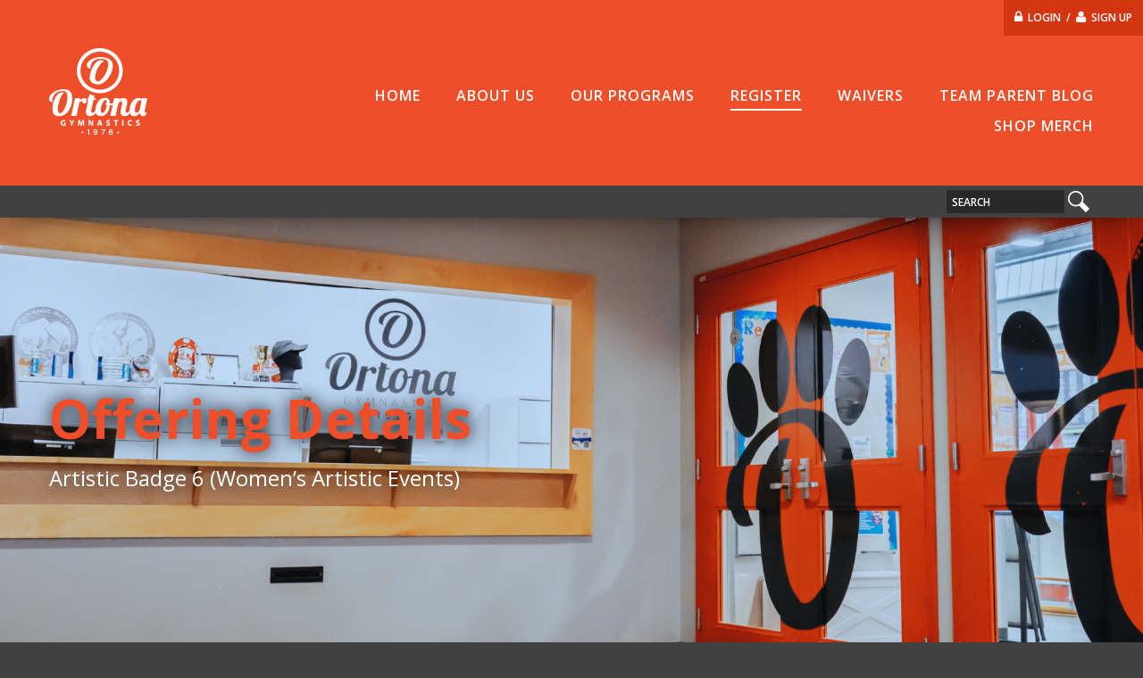

--- FILE ---
content_type: text/html; charset=UTF-8
request_url: https://www.ortonagymnastics.com/register/browse/artistic-badge-6-womens-artistic-events-23/offering-16173/
body_size: 6120
content:
<!DOCTYPE html>
<html>
<head>
<meta http-equiv="X-UA-Compatible" content="IE=edge" />
<meta http-equiv="Content-Type" content="text/html; charset=utf-8" />
<title>Artistic Badge 6 (Women&rsquo;s Artistic Events) | Register | Ortona Gymnastics Club | Ortona Gymnastics Club</title>

<meta name="description" content="GFA&nbsp;Badge 6 - LTAD&nbsp;3
GFA Badge 6&nbsp;is a 2 hour class which starts to break down into women&rsquo;s apparatus specific skills. Athletes must master at least 85% of the required skills in order to continue to the next level.&nbsp;
At badge 6, the girls continue&nbsp;to focus on women&rsquo;s artistic gymnastics events which are the vault, uneven bars, balance beam and floor. Additionally, fundamental movements are combined with basic skills to teach the athletes more advanced skills. Athletes must train regularly to maintain strength, flexibility, coordination and balance.


Badge 6:&nbsp;Athletes further build on basic techniques and learn skills to help them succeed on each of the 4 apparatuses such as circle elements on the bars, floor combinations, vaulting skills and basic acrobatic elements for the balance beam.


Gymnastics For All was created by Gymnastics Canada and is used as a progress monitoring and motivational tool for men&rsquo;s and women&rsquo;s artistic gymnastics. Athletes in the GFA&nbsp;program are beginner to advanced level recreational gymnasts and entry level competitive gymnasts.&nbsp;
The GFA program is based on Gymnastics Canada&rsquo;s 3 philosophical pillars of fun, fitness and fundamentals. These 3 beliefs are integrated into every lesson which creates a welcoming, engaging and exciting environment for all gymnasts.
GFA has two objectives:


To provide a badge-based, skill development program for Canadian gymnastic clubs.


To provide resource material that complements the Level 1 and 2 National Coaching Certification Program (NCCP) Gymnastics curriculum. Gymnastics For All&nbsp;is a progressive 12-badge program that challenges kids to&nbsp;develop their gymnastic skills in a fun and safe environment. Every child receives a progress card and a badge when each&nbsp;level is completed.



Gymnastics is a fun-filled, non-contact activity through which children can develop self-confidence, experience a wide variety of challenges and opportunity for social interaction.
Gymnastics helps develop physical literacy in children. The development of these physical tools are needed to take part in activity and sport, both for healthy life-long enjoyment and for sporting success. You&rsquo;re never too young to gain something positive from the sport of gymnastics.
For full details on Long Term Athlete Development refer to Gymnastics Canada website. We have selected a highlight from each stage.





Long Term Athlete Development (LTAD) taken from Gymnastics Canada Role of Parents/Guardians in this Stage

Parents continue to expose participants to a range of activities, provide encouragement and show interest in participating in sport and physical activity.
Parents must listen to the participant&nbsp;to help identify sport preference.
Parents will continue to maintain a balance with school, other sport and non-sport activities.
Parents should be prepared to transport participants to activities, and to pay for these activities.&nbsp;




" /><link rel="canonical" content="https://www.ortonagymnastics.com/register/browse/artistic-badge-6-womens-artistic-events-23/" />

<meta name="viewport" content="minimum-scale=1.0, width=device-width, maximum-scale=1.0, user-scalable=no">
<link rel="apple-touch-icon" href="/images/HomeScreenIcon.png" />
<link rel="shortcut icon" type="image/x-icon" href="/favicon.ico" />

<meta property="og:title" content="Artistic Badge 6 (Women&rsquo;s Artistic Events) | Register | Ortona Gymnastics Club" />
<meta property="og:type" content="website" />
<meta property="og:url" content="https://www.ortonagymnastics.com/register/browse/artistic-badge-6-womens-artistic-events-23/" />
<meta property="og:image" content="https://www.ortonagymnastics.com/images/logo_ortona.jpg" />
<meta property="og:site_name" content="Artistic Badge 6 (Women&rsquo;s Artistic Events) | Register | Ortona Gymnastics Club" />
<meta property="og:description" content="GFA&nbsp;Badge 6 - LTAD&nbsp;3
GFA Badge 6&nbsp;is a 2 hour class which starts to break down into women&rsquo;s apparatus specific skills. Athletes must master at least 85% of the required skills in order to continue to the next level.&nbsp;
At badge 6, the girls continue&nbsp;to focus on women&rsquo;s artistic gymnastics events which are the vault, uneven bars, balance beam and floor. Additionally, fundamental movements are combined with basic skills to teach the athletes more advanced skills. Athletes must train regularly to maintain strength, flexibility, coordination and balance.


Badge 6:&nbsp;Athletes further build on basic techniques and learn skills to help them succeed on each of the 4 apparatuses such as circle elements on the bars, floor combinations, vaulting skills and basic acrobatic elements for the balance beam.


Gymnastics For All was created by Gymnastics Canada and is used as a progress monitoring and motivational tool for men&rsquo;s and women&rsquo;s artistic gymnastics. Athletes in the GFA&nbsp;program are beginner to advanced level recreational gymnasts and entry level competitive gymnasts.&nbsp;
The GFA program is based on Gymnastics Canada&rsquo;s 3 philosophical pillars of fun, fitness and fundamentals. These 3 beliefs are integrated into every lesson which creates a welcoming, engaging and exciting environment for all gymnasts.
GFA has two objectives:


To provide a badge-based, skill development program for Canadian gymnastic clubs.


To provide resource material that complements the Level 1 and 2 National Coaching Certification Program (NCCP) Gymnastics curriculum. Gymnastics For All&nbsp;is a progressive 12-badge program that challenges kids to&nbsp;develop their gymnastic skills in a fun and safe environment. Every child receives a progress card and a badge when each&nbsp;level is completed.



Gymnastics is a fun-filled, non-contact activity through which children can develop self-confidence, experience a wide variety of challenges and opportunity for social interaction.
Gymnastics helps develop physical literacy in children. The development of these physical tools are needed to take part in activity and sport, both for healthy life-long enjoyment and for sporting success. You&rsquo;re never too young to gain something positive from the sport of gymnastics.
For full details on Long Term Athlete Development refer to Gymnastics Canada website. We have selected a highlight from each stage.





Long Term Athlete Development (LTAD) taken from Gymnastics Canada Role of Parents/Guardians in this Stage

Parents continue to expose participants to a range of activities, provide encouragement and show interest in participating in sport and physical activity.
Parents must listen to the participant&nbsp;to help identify sport preference.
Parents will continue to maintain a balance with school, other sport and non-sport activities.
Parents should be prepared to transport participants to activities, and to pay for these activities.&nbsp;




" />

<!--font awesome-->
<link rel="stylesheet" href="//maxcdn.bootstrapcdn.com/font-awesome/4.5.0/css/font-awesome.min.css">

<!--stylesheets-->
<link rel="stylesheet" href="/css/typography.css" />
<link rel="stylesheet" href="/css/layout.css?refresh=1768729899" />
<link rel="stylesheet" href="/css/print.css?refresh=1768729899" media="print" />
<link rel="stylesheet" href="/includes/plugins/lightGallery/css/lightgallery.css" /> 

<!--jquery libs-->  
<script type="text/javascript" src="/js/jquery-3.3.1.min.js"></script>
<script type="text/javascript" src="/js/jquery-ui-1.12.1.min.js"></script>   
<script type="text/javascript" src="/js/dialog.js?v=2"></script>
<script type="text/javascript" src="/includes/plugins/icsjs/ics.deps.min.js"></script>

<!--google maps-->

<!--google analytics-->
<script>
  (function(i,s,o,g,r,a,m){i['GoogleAnalyticsObject']=r;i[r]=i[r]||function(){
  (i[r].q=i[r].q||[]).push(arguments)},i[r].l=1*new Date();a=s.createElement(o),
  m=s.getElementsByTagName(o)[0];a.async=1;a.src=g;m.parentNode.insertBefore(a,m)
  })(window,document,'script','https://www.google-analytics.com/analytics.js','ga');
 
  ga('create', 'UA-60338919-1', 'auto');
  ga('send', 'pageview');
</script>

<!--sharethis-->

<!--[if lte IE 8]>
<link rel="stylesheet" href="/css/ie8.css" />
<script type="text/javascript" src="/js/html5shiv.js"></script>
<script type="text/javascript" src="/js/selectivizr.js"></script>
<script type="text/javascript" src="/js/respond.min.js"></script>
<![endif]-->


</head>

<body class="bg-grey">

<!--open wrapper-->
<div id="wrapper">

	<!--open logo-block-->
    <div id="logo-block" class="full bg-orange">
		<div id="account-bar" class="f_right"><i class="fa fa-lock"></i>&nbsp; <a href="/login/">Login</a> &nbsp;/&nbsp;
		<i class="fa fa-user"></i>&nbsp; <a href="/register/create-account/">Sign Up</a></div>    
    	<!--open fluid wrap-->
    	<div class="fluid-max">
		
            <!--logo-->
            <div id="logo"><a href="/home/"><img src="/images/logo_ortona.png" alt="Ortona Gymnastics Club" /></a></div>
    
            <!--main-navigation-->
            <nav id="main-navigation">
                <ul><li class=""><a href="/search/" class="">Search<span></span></a></li><li class="nav-main "><a href="/home/" class="">Home<span></span></a></li><li class="nav-main accordion"><a href="/about/" class="">About Us<span></span></a><span class="expandable bg-orange"></span><ul><li class="nav-main "><a href="https://www.ortonagymnastics.com/about/" target="">About Ortona</a></li><li class="nav-main accordion"><a href="/about/contact-us/">Contact Us</a><span class="expandable bg-orange"></span><ul><li class=""><a href="/about/contact-us/faq/">FAQs</a></li></ul></li><li class="nav-main "><a href="/about/parking-map/">Parking</a></li><li class="nav-main "><a href="/about/partners/">Partners</a></li><li class="nav-main "><a href="/about/newsletter/">Newsletter</a></li><li class="nav-main accordion"><a href="/about/fundraisers/">Fundraising</a><span class="expandable bg-orange"></span><ul><li class=""><a href="/about/fundraisers/winning-50-50-ticket/">Winning 50/50 Ticket</a></li></ul></li><li class="nav-main nav-foot "><a href="/about/careers/">Careers</a></li><li class=""><a href="/about/territorial-acknowledgement/">Territorial Acknowledgement</a></li><li class="nav-foot "><a href="/about/lgbtqia-resources/">LGBTQIA+ Resources</a></li></ul></li><li class="nav-main accordion"><a href="/programs-info/" class="">Our Programs<span></span></a><span class="expandable bg-orange"></span><ul><li class="nav-main "><a href="/programs-info/recreational/">Recreational Gymnastics</a></li><li class="nav-main "><a href="/programs-info/competitive-programs/">Competitive Gymnastics</a></li><li class="nav-main "><a href="/programs-info/open-gym/">Open Gym</a></li><li class="nav-main accordion"><a href="/programs-info/camps/">Camps/Events/Bookings</a><span class="expandable bg-orange"></span><ul><li class="nav-main "><a href="/programs-info/camps/field-trips/">Field Trips</a></li><li class="nav-main "><a href="/programs-info/camps/birthday-parties/">Birthday Parties</a></li><li class="nav-main "><a href="/programs-info/camps/parents-night-out/">Parent&rsquo;s Night Out</a></li><li class="nav-main "><a href="/programs-info/camps/seasonal-camps/">Seasonal Camps</a></li><li class=""><a href="/programs-info/camps/drop-shop/">Drop & Shop</a></li></ul></li><li class="nav-main "><a href="/programs-info/pre-coach-in-training/">Pre-Coach In Training</a></li></ul></li><li class="nav-main accordion"><a href="/register/" class="active">Register<span></span></a><span class="expandable bg-orange"></span><ul><li class="nav-main nav-foot "><a href="/register/request-an-assessment/">Request an Assessment</a></li><li class="nav-main "><a href="/register/memberships/">Get a Membership</a></li><li class="nav-main nav-foot "><a href="/register/create-account/">Create an Account</a></li><li class="nav-main nav-foot "><a href="/register/request-cancellation/">Request a Cancellation</a></li><li class="nav-main nav-foot "><a href="/register/registration-terms/">Registration Terms & Refund Policy</a></li><li class="nav-main "><a href="/register/agf-membership-transfers/">AGF Membership Transfers</a></li></ul></li><li class="nav-main "><a href="/waivers/" class="">Waivers<span></span></a></li><li class="nav-main nav-foot accordion"><a href="/blog/" target="_blank">Team Parent Blog<span></span></a><span class="expandable bg-orange"></span><ul><li class="nav-main "><a href="/team-parent-blog/team-calendar/">Team Calendar</a></li></ul></li><li class="nav-foot "><a href="/privacy-policy/" class="">Privacy Policy<span></span></a></li><li class="nav-foot "><a href="/terms-and-conditions/" class="">Terms & Conditions<span></span></a></li><li class=""><a href="/login/" class="">Login<span></span></a></li><li class="accordion"><a href="/account/" class="">My Account<span></span></a><span class="expandable bg-orange"></span><ul><li class=""><a href="/account/profile/">Account Profile</a></li><li class=""><a href="/account/change-password/">Change Your Password</a></li></ul></li><li class="accordion"><a href="/online-registration/" class="">Online Registration<span></span></a><span class="expandable bg-orange"></span><ul><li class=""><a href="/online-registration/view-cart/">View Your Shopping Cart</a></li><li class=""><a href="/online-registration/checkout/">Checkout</a></li></ul></li><li class="nav-main "><a href="/shop-merch/" class="">Shop Merch<span></span></a></li></ul>
            </nav>
            
            <!--mbl-navigation-->
            <nav id="mbl-navigation">
                <ul><li class=""><a href="/search/" class="">Search<span></span></a></li><li class="nav-main "><a href="/home/" class="">Home<span></span></a></li><li class="nav-main accordion"><a href="/about/" class="">About Us<span></span></a><span class="expandable bg-orange"></span><ul><li class="nav-main "><a href="https://www.ortonagymnastics.com/about/" target="">About Ortona</a></li><li class="nav-main accordion"><a href="/about/contact-us/">Contact Us</a><span class="expandable bg-orange"></span><ul><li class=""><a href="/about/contact-us/faq/">FAQs</a></li></ul></li><li class="nav-main "><a href="/about/parking-map/">Parking</a></li><li class="nav-main "><a href="/about/partners/">Partners</a></li><li class="nav-main "><a href="/about/newsletter/">Newsletter</a></li><li class="nav-main accordion"><a href="/about/fundraisers/">Fundraising</a><span class="expandable bg-orange"></span><ul><li class=""><a href="/about/fundraisers/winning-50-50-ticket/">Winning 50/50 Ticket</a></li></ul></li><li class="nav-main nav-foot "><a href="/about/careers/">Careers</a></li><li class=""><a href="/about/territorial-acknowledgement/">Territorial Acknowledgement</a></li><li class="nav-foot "><a href="/about/lgbtqia-resources/">LGBTQIA+ Resources</a></li></ul></li><li class="nav-main accordion"><a href="/programs-info/" class="">Our Programs<span></span></a><span class="expandable bg-orange"></span><ul><li class="nav-main "><a href="/programs-info/recreational/">Recreational Gymnastics</a></li><li class="nav-main "><a href="/programs-info/competitive-programs/">Competitive Gymnastics</a></li><li class="nav-main "><a href="/programs-info/open-gym/">Open Gym</a></li><li class="nav-main accordion"><a href="/programs-info/camps/">Camps/Events/Bookings</a><span class="expandable bg-orange"></span><ul><li class="nav-main "><a href="/programs-info/camps/field-trips/">Field Trips</a></li><li class="nav-main "><a href="/programs-info/camps/birthday-parties/">Birthday Parties</a></li><li class="nav-main "><a href="/programs-info/camps/parents-night-out/">Parent&rsquo;s Night Out</a></li><li class="nav-main "><a href="/programs-info/camps/seasonal-camps/">Seasonal Camps</a></li><li class=""><a href="/programs-info/camps/drop-shop/">Drop & Shop</a></li></ul></li><li class="nav-main "><a href="/programs-info/pre-coach-in-training/">Pre-Coach In Training</a></li></ul></li><li class="nav-main accordion"><a href="/register/" class="active">Register<span></span></a><span class="expandable bg-orange"></span><ul><li class="nav-main nav-foot "><a href="/register/request-an-assessment/">Request an Assessment</a></li><li class="nav-main "><a href="/register/memberships/">Get a Membership</a></li><li class="nav-main nav-foot "><a href="/register/create-account/">Create an Account</a></li><li class="nav-main nav-foot "><a href="/register/request-cancellation/">Request a Cancellation</a></li><li class="nav-main nav-foot "><a href="/register/registration-terms/">Registration Terms & Refund Policy</a></li><li class="nav-main "><a href="/register/agf-membership-transfers/">AGF Membership Transfers</a></li></ul></li><li class="nav-main "><a href="/waivers/" class="">Waivers<span></span></a></li><li class="nav-main nav-foot accordion"><a href="/blog/" target="_blank">Team Parent Blog<span></span></a><span class="expandable bg-orange"></span><ul><li class="nav-main "><a href="/team-parent-blog/team-calendar/">Team Calendar</a></li></ul></li><li class="nav-foot "><a href="/privacy-policy/" class="">Privacy Policy<span></span></a></li><li class="nav-foot "><a href="/terms-and-conditions/" class="">Terms & Conditions<span></span></a></li><li class=""><a href="/login/" class="">Login<span></span></a></li><li class="accordion"><a href="/account/" class="">My Account<span></span></a><span class="expandable bg-orange"></span><ul><li class=""><a href="/account/profile/">Account Profile</a></li><li class=""><a href="/account/change-password/">Change Your Password</a></li></ul></li><li class="accordion"><a href="/online-registration/" class="">Online Registration<span></span></a><span class="expandable bg-orange"></span><ul><li class=""><a href="/online-registration/view-cart/">View Your Shopping Cart</a></li><li class=""><a href="/online-registration/checkout/">Checkout</a></li></ul></li><li class="nav-main "><a href="/shop-merch/" class="">Shop Merch<span></span></a></li></ul>
            </nav><div id="menu-toggle"><span>Menu</span></div>
            
        </div><!--close fluid wrap-->
        
        <!--open search-bar-->
        <div id="search-bar" class="full clear bg-grey">
        	<div class="fluid-max clearfix"><!--fluid wrap-->
            	<form name="search-form" id="search-form" method="get" action="/search/" class="f_right">
                	<input type="text" name="term" class="input f_left" value="Search" autocomplete="off" />
                    <input type="submit" name="submit" class="submit" value="Search" />
                </form>
            </div><!--close fluid-wrap-->
        </div><!--close search-bar-->
        
    </div><!--close logo-block-->
    
	    <!--open masthead-->
    <div id="masthead" class="full">
    
    	        
        	<div id="banner-image" style="background-image:url(/images/banners/240924041855.png);">
                <div class="title-block full">
                    <div class="fluid-max">
                    	<div class="title-text">
                        	<h1 class="text-orange">Offering Details</h1>
                        	<h4 class="text-white nomargin">Artistic Badge 6 (Women&rsquo;s Artistic Events)</h4>                        </div>
                    </div>
                </div>
            </div>
        
                
    </div><!--close masthead-->
	  
  	<!--open sub-navigation-->
    <div id="push"></div>
    <nav id="sub-navigation" class="full button-nav bg-grey">
    	<div class="fluid-max">
            <a href="/about/contact-us/" target="" class="bg-blue" style="width:20%">Contact Us</a><a href="/about/fundraisers/" target="" class="bg-orange" style="width:20%">Fundraising</a><a href="/programs-info/open-gym/" target="" class="bg-purple" style="width:20%">Open Gym</a><a href="/register/" target="" class="bg-blue" style="width:20%">Register</a><a href="/waivers/" target="" class="bg-orange" style="width:20%">Waivers</a>        </div>
        <span class="nav-left bg-blue"></span>
		<span class="nav-right bg-orange"></span>
	</nav><!--close sub-navigation-->
    
        	    
    <!--open body-content-->
    <section id="body-content" class="fluid-min clearfix">
	
		<div class="theme-green"><p><a href="/register/browse/artistic-badge-6-womens-artistic-events-23/">&lsaquo; Back to Program</a></p><h2>Artistic Badge 6 (Women&rsquo;s Artistic Events)</h2><h4>Thursday 6:45pm - 8:45pm<br />January 11, 2024 - March 14, 2024</h4><div class='attn'><p><b>Notice:</b> Registration for this offering is now closed.</p></div><form name="purchase-form" action="/online-registration/" method="post"><table cellpadding="0" cellspacing="0" border="0" class="data-table" width="280px">
				<thead>
					<tr>
						<th class="left" colspan="3">Registration Price</th>
					</tr>
				</thead>
				<tbody><tr>
						<td>Price per Participant</td>
						<td class="right" width="80px">$445.00</td>
						<td class="right" width="160px"></td>
					</tr><tr>
						<td>Full Class fee $445.00 -payment plan per Participant for 2 payments at $222.50 (1 at registration,  1 on January 31st  ) - payment plan to be invoiced) - $20.00 penalty fee on all late payments</td>
						<td class="right" width="80px">$222.50</td>
						<td class="right" width="160px"></td>
					</tr></tbody>
			</table><input type="hidden" name="register" value="reg_occ" /><input type="hidden" name="reg_id" value="16173" /><input type="hidden" name="wlkey" value="" /><input type="hidden" name="xid" value="ca7bdf2b7204f0c40d0f3341aeb6aa44" /></form><div class="content-tabs clear"><ul>
		<li><a href="#overview">Overview</a></li>
		<li><a href="#schedule">Schedule</a></li>
		<li><a href="#information">Additional Info</a></li>
    </ul><div id="overview"><table cellpadding="0" cellspacing="0" border="0">
			<tbody>
				<tr>
					<td valign="top" width="130px"><strong>Status:</strong></td>
					<td valign="top">Available</td>
				</tr>
				<tr>
					<td valign="top"><strong>Ages:</strong></td>
					<td valign="top">At least 8y but less than 14y</td>
				</tr>
				<tr>
					<td valign="top"><strong>Gender:</strong></td>
					<td valign="top">Female Only</td>
				</tr>
				<tr>
					<td valign="top"><strong>Spaces:</strong></td>
					<td valign="top">1</td>
				</tr><tr>
						<td valign="top"><strong>Instructor(s):</strong></td>
						<td valign="top">Coach Amanda K, Coach Lauren R</td>
					</tr><tr>
						<td valign="top"><strong>Phone:</strong></td>
						<td valign="top">(780) 492-7300</td>
					</tr><tr>
					<td valign="top"><strong>Location:</strong></td>
					<td valign="top">c/o University of Alberta SCSC - South Campus<br />
11610 - 65 Avenue<br />
Edmonton, AB</td>
				</tr>
			</tbody>
		</table></div><div id="schedule" class="clearfix"><h4>Schedule Dates</h4><script>var cal = ics();cal.addEvent('Artistic Badge 6 (Women&rsquo;s Artistic Events)', '', 'c/o University of Alberta SCSC - South Campus 11610 - 65 Avenue Edmonton, AB', '20240112T014500Z', '20240112T034500Z');cal.addEvent('Artistic Badge 6 (Women&rsquo;s Artistic Events)', '', 'c/o University of Alberta SCSC - South Campus 11610 - 65 Avenue Edmonton, AB', '20240119T014500Z', '20240119T034500Z');cal.addEvent('Artistic Badge 6 (Women&rsquo;s Artistic Events)', '', 'c/o University of Alberta SCSC - South Campus 11610 - 65 Avenue Edmonton, AB', '20240126T014500Z', '20240126T034500Z');cal.addEvent('Artistic Badge 6 (Women&rsquo;s Artistic Events)', '', 'c/o University of Alberta SCSC - South Campus 11610 - 65 Avenue Edmonton, AB', '20240202T014500Z', '20240202T034500Z');cal.addEvent('Artistic Badge 6 (Women&rsquo;s Artistic Events)', '', 'c/o University of Alberta SCSC - South Campus 11610 - 65 Avenue Edmonton, AB', '20240209T014500Z', '20240209T034500Z');cal.addEvent('Artistic Badge 6 (Women&rsquo;s Artistic Events)', '', 'c/o University of Alberta SCSC - South Campus 11610 - 65 Avenue Edmonton, AB', '20240216T014500Z', '20240216T034500Z');cal.addEvent('Artistic Badge 6 (Women&rsquo;s Artistic Events)', '', 'c/o University of Alberta SCSC - South Campus 11610 - 65 Avenue Edmonton, AB', '20240223T014500Z', '20240223T034500Z');cal.addEvent('Artistic Badge 6 (Women&rsquo;s Artistic Events)', '', 'c/o University of Alberta SCSC - South Campus 11610 - 65 Avenue Edmonton, AB', '20240301T014500Z', '20240301T034500Z');cal.addEvent('Artistic Badge 6 (Women&rsquo;s Artistic Events)', '', 'c/o University of Alberta SCSC - South Campus 11610 - 65 Avenue Edmonton, AB', '20240308T014500Z', '20240308T034500Z');cal.addEvent('Artistic Badge 6 (Women&rsquo;s Artistic Events)', '', 'c/o University of Alberta SCSC - South Campus 11610 - 65 Avenue Edmonton, AB', '20240315T004500Z', '20240315T024500Z');</script><p>
			<a id="add-to-cal" class="button" onclick="javascript:cal.download('Artistic Badge 6 (Women&rsquo;s Artistic Events) Schedule');" target="_blank">
				<i class="fa fa-calendar"></i>&nbsp; Add to Calendar
			</a>
		</p><table cellpadding="0" cellspacing="0" border="0" class="data-table tablesorter">
			<thead>
				<th class="left {sorter:\"monthDayYear\"}">Date</th>
				<th class="left {sorter:false}">Time</th>
				<th class="left {sorter:false}">&nbsp;</th>
			</thead>
			<tbody><tr>
					<td valign="top">Thursday, Jan 11, 2024</td>
					<td valign="top">6:45pm - 8:45pm</td>
					<td valign="top"></td>
				</tr><tr>
					<td valign="top">Thursday, Jan 18, 2024</td>
					<td valign="top">6:45pm - 8:45pm</td>
					<td valign="top"></td>
				</tr><tr>
					<td valign="top">Thursday, Jan 25, 2024</td>
					<td valign="top">6:45pm - 8:45pm</td>
					<td valign="top"></td>
				</tr><tr>
					<td valign="top">Thursday, Feb 01, 2024</td>
					<td valign="top">6:45pm - 8:45pm</td>
					<td valign="top"></td>
				</tr><tr>
					<td valign="top">Thursday, Feb 08, 2024</td>
					<td valign="top">6:45pm - 8:45pm</td>
					<td valign="top"></td>
				</tr><tr>
					<td valign="top">Thursday, Feb 15, 2024</td>
					<td valign="top">6:45pm - 8:45pm</td>
					<td valign="top"></td>
				</tr><tr>
					<td valign="top">Thursday, Feb 22, 2024</td>
					<td valign="top">6:45pm - 8:45pm</td>
					<td valign="top"></td>
				</tr><tr>
					<td valign="top">Thursday, Feb 29, 2024</td>
					<td valign="top">6:45pm - 8:45pm</td>
					<td valign="top"></td>
				</tr><tr>
					<td valign="top">Thursday, Mar 07, 2024</td>
					<td valign="top">6:45pm - 8:45pm</td>
					<td valign="top"></td>
				</tr><tr>
					<td valign="top">Thursday, Mar 14, 2024</td>
					<td valign="top">6:45pm - 8:45pm</td>
					<td valign="top"></td>
				</tr></tbody>
		</table><div class="pager clearfix" data-pagesize="20">
			<span class="pagedisplay"></span></div><br /></div><div id="information"><p>No additional information to display for this offering.</p></div></div></section><section id="contact-map"><div id="map-wrapper">
			<a href="https://www.google.ca/maps/dir//11610+-+65+Avenue%2C+Edmonton%2C+AB/" target="_blank" class="submit">Open in Google Maps</a>
			<div id="google-map"></div><script type="text/javascript">mapLocation("11610 - 65 Avenue, Edmonton, AB", "Ortona Gymnastics Club", "google-map", 53.50248156756428, -113.53219633862307, 16);</script>
		</div></div>    </section><!--close body-content-->

	<!--open cta-navigation-->
    <nav id="cta-navigation" class="full button-nav bg-grey">
    	<div class="fluid-max">
            <a href="/about/contact-us/faq/" target="" class="bg-blue" style="width:33.333333333333%">FAQs</a><a href="/programs-info/camps/field-trips/" target="" class="bg-orange" style="width:33.333333333333%">Field Trips</a><a href="/programs-info/camps/birthday-parties/" target="" class="bg-purple" style="width:33.333333333333%">Birthday Parties</a>        </div>
        <span class="nav-left bg-blue"></span>
		<span class="nav-right bg-purple"></span>
	</nav><!--close cta-navigation-->

	
    <!--open footer-->
    <footer id="footer" class="bg-grey">
        <div class="fluid-max clearfix">
        	<a href="/home/" id="flogo" class="f_left"><img src="/images/logo_ortona.png" alt="Ortona Gymnastics Club" /></a>
            <nav id="footer-navigation" class="f_left">
                <ul>
                    <li class="nav-foot"><a href="/sitemap/">Sitemap</a></li>
                    <li class=""><a href="/search/" class="">Search<span></span></a></li><li class="nav-main "><a href="/home/" class="">Home<span></span></a></li><li class="nav-main accordion"><a href="/about/" class="">About Us<span></span></a><span class="expandable bg-orange"></span><ul><li class="nav-main "><a href="https://www.ortonagymnastics.com/about/" target="">About Ortona</a></li><li class="nav-main accordion"><a href="/about/contact-us/">Contact Us</a><span class="expandable bg-orange"></span><ul><li class=""><a href="/about/contact-us/faq/">FAQs</a></li></ul></li><li class="nav-main "><a href="/about/parking-map/">Parking</a></li><li class="nav-main "><a href="/about/partners/">Partners</a></li><li class="nav-main "><a href="/about/newsletter/">Newsletter</a></li><li class="nav-main accordion"><a href="/about/fundraisers/">Fundraising</a><span class="expandable bg-orange"></span><ul><li class=""><a href="/about/fundraisers/winning-50-50-ticket/">Winning 50/50 Ticket</a></li></ul></li><li class="nav-main nav-foot "><a href="/about/careers/">Careers</a></li><li class=""><a href="/about/territorial-acknowledgement/">Territorial Acknowledgement</a></li><li class="nav-foot "><a href="/about/lgbtqia-resources/">LGBTQIA+ Resources</a></li></ul></li><li class="nav-main accordion"><a href="/programs-info/" class="">Our Programs<span></span></a><span class="expandable bg-orange"></span><ul><li class="nav-main "><a href="/programs-info/recreational/">Recreational Gymnastics</a></li><li class="nav-main "><a href="/programs-info/competitive-programs/">Competitive Gymnastics</a></li><li class="nav-main "><a href="/programs-info/open-gym/">Open Gym</a></li><li class="nav-main accordion"><a href="/programs-info/camps/">Camps/Events/Bookings</a><span class="expandable bg-orange"></span><ul><li class="nav-main "><a href="/programs-info/camps/field-trips/">Field Trips</a></li><li class="nav-main "><a href="/programs-info/camps/birthday-parties/">Birthday Parties</a></li><li class="nav-main "><a href="/programs-info/camps/parents-night-out/">Parent&rsquo;s Night Out</a></li><li class="nav-main "><a href="/programs-info/camps/seasonal-camps/">Seasonal Camps</a></li><li class=""><a href="/programs-info/camps/drop-shop/">Drop & Shop</a></li></ul></li><li class="nav-main "><a href="/programs-info/pre-coach-in-training/">Pre-Coach In Training</a></li></ul></li><li class="nav-main accordion"><a href="/register/" class="active">Register<span></span></a><span class="expandable bg-orange"></span><ul><li class="nav-main nav-foot "><a href="/register/request-an-assessment/">Request an Assessment</a></li><li class="nav-main "><a href="/register/memberships/">Get a Membership</a></li><li class="nav-main nav-foot "><a href="/register/create-account/">Create an Account</a></li><li class="nav-main nav-foot "><a href="/register/request-cancellation/">Request a Cancellation</a></li><li class="nav-main nav-foot "><a href="/register/registration-terms/">Registration Terms & Refund Policy</a></li><li class="nav-main "><a href="/register/agf-membership-transfers/">AGF Membership Transfers</a></li></ul></li><li class="nav-main "><a href="/waivers/" class="">Waivers<span></span></a></li><li class="nav-main nav-foot accordion"><a href="/blog/" target="_blank">Team Parent Blog<span></span></a><span class="expandable bg-orange"></span><ul><li class="nav-main "><a href="/team-parent-blog/team-calendar/">Team Calendar</a></li></ul></li><li class="nav-foot "><a href="/privacy-policy/" class="">Privacy Policy<span></span></a></li><li class="nav-foot "><a href="/terms-and-conditions/" class="">Terms & Conditions<span></span></a></li><li class=""><a href="/login/" class="">Login<span></span></a></li><li class="accordion"><a href="/account/" class="">My Account<span></span></a><span class="expandable bg-orange"></span><ul><li class=""><a href="/account/profile/">Account Profile</a></li><li class=""><a href="/account/change-password/">Change Your Password</a></li></ul></li><li class="accordion"><a href="/online-registration/" class="">Online Registration<span></span></a><span class="expandable bg-orange"></span><ul><li class=""><a href="/online-registration/view-cart/">View Your Shopping Cart</a></li><li class=""><a href="/online-registration/checkout/">Checkout</a></li></ul></li><li class="nav-main "><a href="/shop-merch/" class="">Shop Merch<span></span></a></li>                </ul>
            </nav>
            
            <ul class="social-icons f_right" itemscope itemtype="http://schema.org/Organization">
				<link itemprop="url" href="https://www.ortonagymnastics.com"><li><a itemprop='sameAs' href="https://www.facebook.com/ortonagym" target='_blank'>facebook<span class='fa fa-facebook'></span><span class='fa fa-facebook'></span></a></li><li><a itemprop='sameAs' href='https://www.instagram.com/ortonagym/' target='_blank'>instagram<span class='fa fa-instagram'></span><span class='fa fa-instagram'></span></a></li></ul>            <a id="top-btn" class="f_right bg-orange">Back to Top</a>
            <div id="site-disclaimer" class="center clear">©Copyright 2015, All Rights Reserved. Website Hosting by Pixel Army. Design by Focus Communications</div>            
        </div>
    </footer><!--close footer-->
    
</div><!--close wrapper-->

<script type="text/javascript">
    var c_xid = "ca7bdf2b7204f0c40d0f3341aeb6aa44";
</script>

<!--lightgallery-->
<script type="text/javascript" src="/includes/plugins/lightGallery/js/lightgallery-all.min.js"></script>

<!--tablesorter-->
<script type="text/javascript" src="/includes/plugins/tablesorter/js/jquery.tablesorter.js"></script>
<script type="text/javascript" src="/includes/plugins/tablesorter/js/jquery.tablesorter.widgets.js"></script>
<script type="text/javascript" src="/includes/plugins/tablesorter/addons/pager/jquery.tablesorter.pager.js"></script>
<script type="text/javascript" src="/includes/plugins/tablesorter/js/extras/jquery.metadata.js"></script>

<!--fullcalendar-->

<!--scripts-->
<script type="text/javascript" src="/js/modernizr.custom.js"></script>
<script type="text/javascript" src="/js/ddsmoothmenu.js"></script>
<script type="text/javascript" src="/js/jquery.cycle2.min.js"></script>
<script type="text/javascript" src="/js/jquery.cycle2.swipe.min.js"></script>
<script type="text/javascript" src="/js/jquery.jcarousel.min.js"></script>
<script type="text/javascript" src="/js/jquery.touchwipe.min.js"></script>
<script type="text/javascript" src="/js/jquery.placeholder.js"></script>
<script type="text/javascript" src="/js/masonry.min.js"></script>
<script type="text/javascript" src="/js/imagesloaded.min.js"></script>


<script type="text/javascript" src="/js/script.js?v=2>"></script>

<script defer src="https://static.cloudflareinsights.com/beacon.min.js/vcd15cbe7772f49c399c6a5babf22c1241717689176015" integrity="sha512-ZpsOmlRQV6y907TI0dKBHq9Md29nnaEIPlkf84rnaERnq6zvWvPUqr2ft8M1aS28oN72PdrCzSjY4U6VaAw1EQ==" data-cf-beacon='{"version":"2024.11.0","token":"194e687d7c57403fb3ef4065b59db513","r":1,"server_timing":{"name":{"cfCacheStatus":true,"cfEdge":true,"cfExtPri":true,"cfL4":true,"cfOrigin":true,"cfSpeedBrain":true},"location_startswith":null}}' crossorigin="anonymous"></script>
</body>
</html>

--- FILE ---
content_type: text/css
request_url: https://www.ortonagymnastics.com/css/layout.css?refresh=1768729899
body_size: 11123
content:
@charset "utf-8";
/* 
	layout.less
	
	Project: Ortona Gymnastics Club
	
*/
/*------ imports ------*/
/* 
	definitions.less
	
	Project: Ortona Gymnastics Club
	
*/
/* 
	mixins.less
	
	Project: Ortona Gymnastics Club
	
*/
.full {
  width: 100%;
}
.fluid-max {
  max-width: 1170px;
  padding: 0 40px;
  display: block;
  margin: 0 auto;
  position: relative;
}
.fluid-min {
  max-width: 920px;
  padding: 0 40px;
  display: block;
  margin: auto;
  position: relative;
}
.f_right {
  float: right;
  display: block;
}
.f_left {
  float: left;
  display: block;
}
.clear {
  display: block;
  clear: both;
}
.right {
  text-align: right;
}
.left {
  text-align: left;
}
.center {
  text-align: center;
}
.nomargin {
  margin: 0 !important;
}
.nopadding {
  padding: 0 !important;
}
.nopadding-h {
  padding-left: 0 !important;
  padding-right: 0 !important;
}
.nopadding-v {
  padding-top: 0 !important;
  padding-bottom: 0 !important;
}
.nopadding-top {
  padding-top: 0 !important;
}
.noborder {
  border: 0 !important;
}
.noborder-top {
  border-top: 0 !important;
}
.hidden {
  display: none !important;
}
.v-top {
  vertical-align: top;
}
.v-middle {
  vertical-align: middle;
}
.v-bottom {
  vertical-align: bottom;
}
img.grayscale {
  -webkit-filter: grayscale(100%);
  filter: grayscale(100%);
  -webkit-filter: gray;
          filter: gray;
  filter: url("data:image/svg+xml;utf8,<svg version='1.1' xmlns='http://www.w3.org/2000/svg' height='0'><filter id='greyscale'><feColorMatrix type='matrix' values='0.3333 0.3333 0.3333 0 0 0.3333 0.3333 0.3333 0 0 0.3333 0.3333 0.3333 0 0 0 0 0 1 0' /></filter></svg>#greyscale");
}
/*------ flexbox ------*/
/* 
	forms.less
	
	Project: Ortona Gymnastics Club
	
*/
/*------ form styles ------*/
fieldset {
  padding: 30px 15px 20px 30px;
  border: 1px solid #ccc;
  margin-bottom: 20px;
}
fieldset hr {
  margin-right: 15px;
}
label {
  display: block;
  padding-bottom: 5px;
}
.form-wrap {
  width: 430px;
  padding-bottom: 10px;
}
.form-buttons {
  clear: both;
  border-top: 1px solid #ccc;
  margin: 0 15px 0 0;
  text-align: center;
  padding-top: 20px;
}
.input-wrap {
  display: block;
  overflow: hidden;
}
.input,
.select,
.textarea,
.submit {
  font-size: inherit;
  font-family: 'Open Sans', Arial, Helvetica, sans-serif;
  color: #595859;
  font-weight: normal;
}
.input,
.select,
.textarea,
.submit {
  -webkit-appearance: none;
  -moz-appearance: none;
  appearance: none;
  border-radius: 0;
  outline: none;
}
.input:focus,
.select:focus,
.textarea:focus {
  background: #57caed;
  color: #fff;
  font-weight: normal;
}
.input:disabled,
.select:disabled,
.textarea:disabled,
.submit:disabled,
.submit.disabled {
  color: #999 !important;
  background-color: #ddd !important;
}
.input,
.select,
.textarea {
  border: 1px solid #eee;
  background: #eee;
  padding: 4px;
  height: 28px;
  width: 405px;
  margin-bottom: 10px;
}
.textarea {
  height: 130px;
  resize: none;
  overflow: hidden;
}
.textarea.full {
  width: 536px;
}
.input_sm {
  width: 125px;
  margin-right: 5px;
}
.select {
  height: 38px;
  padding: 4px 24px 4px 4px;
  background: url("../images/select_arrow.png") right -6px no-repeat #eee;
  width: 415px;
  text-indent: 0.01px;
  text-overflow: "";
}
.select:focus {
  background: url("../images/select_arrow.png") right -56px no-repeat #57caed !important;
}
.select:focus option {
  background: #57caed !important;
}
select:focus::-ms-value {
  background: url("../images/select_arrow.png") right -56px no-repeat #57caed !important;
}
select::-ms-expand {
  display: none;
}
:root .select {
  padding: 4px 4px 4px 4px \ ;
}
.select_sm {
  width: 135px;
  margin-right: 5px;
}
.select_med {
  width: 275px;
  margin-right: 5px;
}
.submit {
  display: inline-block;
  background: #ee4f2a;
  border: none;
  color: #FFF;
  padding: 0 15px;
  text-decoration: none;
  text-transform: uppercase;
  font-weight: 600;
  height: 48px;
  cursor: pointer;
}
a.submit,
span.submit {
  color: #fff;
  text-decoration: none;
  height: auto;
  line-height: 48px;
  white-space: nowrap;
  cursor: pointer;
}
.submit:hover {
  background: #d43611;
  color: #fff;
}
.submit.inline {
  height: 38px;
}
a.submit.inline {
  height: auto;
  line-height: 38px;
}
.nextbtn {
  display: block !important;
  float: right !important;
}
.backbtn,
a.backbtn {
  display: inline-block;
  background: none;
  border: none;
  color: #ee4f2a;
  text-decoration: underline;
  text-transform: none;
  font-weight: normal;
  line-height: 48px;
  padding: 0 15px;
  cursor: pointer;
  font-size: inherit;
  font-family: inherit;
}
.backbtn:hover,
a.backbtn:hover {
  color: #57caed;
  background: none;
}
.checkbox,
.radio {
  display: none;
}
.checkbox + label,
.radio + label {
  position: relative;
  display: inline-block;
  padding: 1px 10px 1px 26px;
  cursor: pointer;
  line-height: 18px !important;
  width: auto !important;
  margin-bottom: 5px;
}
.checkbox + label:before,
.radio + label:before {
  font-family: FontAwesome;
  display: inline-block;
  font-size: 14px;
  line-height: 19px;
  position: absolute;
  left: 0;
  width: 18px;
  height: 18px;
  border: 1px solid #ccc;
  text-align: center;
  color: #ee4f2a;
  background: #fff;
}
.radio + label:before {
  border-radius: 50%;
  -moz-background-clip: padding;
  -webkit-background-clip: padding-box;
  background-clip: padding-box;
  font-size: 10px;
  text-indent: 1px;
}
.checkbox + label:before,
.radio + label:before {
  content: " ";
}
.checkbox:checked + label:before {
  content: "\f00c";
}
.radio:checked + label:before {
  content: "\f111";
}
.checkbox:disabled + label:before,
.radio:disabled + label:before {
  background-color: #eee;
}
.checkbox + label.legend .box {
  display: none;
  position: absolute;
  width: 20px;
  height: 20px;
  top: 0;
  left: 0;
}
.checkbox:checked + label.legend .box {
  display: block;
}
.checkbox:checked + label.legend:before {
  border: 0;
  background: transparent;
  z-index: 1;
  color: #fff;
}
.error,
.success,
.attn {
  color: #fff;
  padding: 10px 15px;
  margin: 0 0 20px;
  font-size: inherit;
  font-weight: normal;
}
.error p,
.success p,
.attn p {
  padding: 0;
}
.error {
  background-color: #cf0000;
}
.success {
  background-color: #57caed;
}
.attn {
  background-color: #eee;
  color: #595859;
}
.verify {
  width: 305px;
}
.verify-img {
  width: 100px !important;
  height: 38px !important;
}
.missing {
  background-color: #cf0000;
  color: #fff;
}
.select.missing {
  background: url("../images/select_arrow.png") right -56px no-repeat #cf0000;
}
select.missing::-ms-value {
  background: url("../images/select_arrow.png") right -56px no-repeat #cf0000;
}
.pager {
  text-align: center;
}
.pager .pagedisplay {
  display: block;
  padding-bottom: 5px;
}
.pager .submit {
  display: inline-block;
  margin: 0 1px 0 0;
  line-height: 38px;
}
.pager .submit.disabled {
  cursor: default;
  background: #f9c4b8;
}
.pager .select {
  width: 85px !important;
  margin: 0 1px 0 0;
}
.terms-box {
  display: block;
  padding: 15px 15px 5px;
  text-align: left;
  font-size: 80%;
  line-height: 16px;
  color: #999;
  background: #eee;
  max-height: 130px;
  overflow-y: scroll;
  margin: 0 15px 20px 0;
}
.terms-box p {
  padding-bottom: 10px;
}
.terms-box.waiver {
  font-size: inherit;
  color: #595859;
}
.iframe-wrap {
  padding: 15px;
}
#forgot-form .input {
  width: 245px;
}
.filters-form .form-wrap.f_left {
  clear: left;
}
.filters-form .form-wrap.f_right {
  clear: right;
}
.filters-form .form-wrap .select_sm[name="start_time"],
.filters-form .form-wrap .select_sm[name="end_time"] {
  width: calc(50% - 30px);
  margin-right: 0;
}
.filters-form .form-wrap .start-to-end {
  display: inline-block;
  width: 40px;
  text-align: center;
}
#message-form .textarea {
  height: 105px;
}
#assessment-form .textarea {
  height: 144px;
}
#assessment-form p {
  padding-bottom: 5px;
}
#cancellation-form .textarea {
  height: 105px;
}
#comment-form fieldset {
  padding-right: 30px;
}
#comment-form .form-wrap {
  width: auto;
}
#comment-form .textarea {
  width: 100%;
}
#login-form {
  width: 100%;
  max-width: 405px;
}
#login-form fieldset {
  padding: 30px;
}
#login-form label {
  display: block;
  float: left;
  width: 120px;
  line-height: 38px;
}
#login-form .reme {
  display: block;
  float: left;
  width: auto;
  padding-top: 10px;
}
#login-form .input {
  width: 213px;
}
#login-form .submit {
  float: right;
}
#login-form .success,
#login-form .error {
  font-size: 80%;
  padding: 5px 10px;
  margin: 0 0 10px;
}
#checkout-form .textarea {
  height: 105px;
}
#checkout-form #total {
  padding-top: 20px;
  margin-bottom: 0;
  line-height: 50px;
}
.expiry_month {
  width: 205px;
}
.expiry_year {
  width: 205px;
}
#calendar-filters .checkbox + label {
  min-width: 25%;
  padding-right: 20px;
  padding-bottom: 5px;
  text-align: left;
}
#customer-calendar-page #calendar-filters .month-filter {
  margin-right: 1px;
}
/*------ jquery helper ------*/
.ui-helper-hidden {
  display: none;
}
.ui-helper-hidden-accessible {
  position: absolute;
  width: 1px;
  height: 1px;
  padding: 0;
  margin: -1px;
  border: 0;
  overflow: hidden;
  clip: rect(0 0 0 0);
}
/*------ dialog box ------*/
.ui-helper-clearfix:before,
.ui-helper-clearfix:after {
  content: "";
  display: table;
}
.ui-helper-clearfix:after {
  clear: both;
}
.ui-helper-clearfix {
  zoom: 1;
}
.ui-widget-overlay {
  position: fixed;
  top: 0;
  left: 0;
  width: 100%;
  height: 100%;
  background: url("../images/overlay.png");
  z-index: 9999;
}
.loading-overlay {
  position: absolute;
  top: 0;
  bottom: 0;
  left: 0;
  right: 0;
  background: #111;
  opacity: 0.25;
  filter: alpha(opacity=25);
  -ms-filter: progid:DXImageTransform.Microsoft.Alpha(Opacity=25);
  z-index: 9999;
}
.loading-overlay .fa {
  position: absolute;
  top: 0;
  left: 0;
  right: 0;
  bottom: 0;
  width: 20px;
  height: 20px;
  margin: auto;
  color: #fff;
}
.loading-overlay .fa.fa-3x {
  width: 60px;
  height: 60px;
}
.ui-dialog {
  position: absolute;
  z-index: 10000;
  top: 0;
  left: 0;
  max-width: calc(100% - 40px);
  padding: 0;
  overflow: hidden;
  outline: none !important;
  background: #fff;
  color: #333;
  border: 1px solid #fff;
}
.ui-dialog .ui-dialog-titlebar {
  padding: 15px;
  position: relative;
  background: #57caed;
  color: #fff;
  font-size: 18px;
  font-weight: bold;
  border-bottom: 1px solid #fff;
}
.ui-dialog.dialog-error .ui-dialog-titlebar {
  background: #cf0000;
}
.ui-dialog.dialog-notice .ui-dialog-titlebar {
  background: #ee4f2a;
}
.ui-dialog .ui-dialog-title {
  float: left;
  margin: 0 25px 0 0;
  text-transform: uppercase;
}
.ui-dialog .ui-dialog-titlebar-close {
  position: absolute;
  right: 10px;
  top: 50%;
  width: 20px;
  margin: -12px 0 0 0;
  padding: 0 0 0 1px;
  height: 20px;
  border: 0;
  background: none;
  color: #fff;
  font-weight: 600;
  font-size: 18px;
  text-align: center;
  text-decoration: none;
}
.ui-dialog .ui-dialog-titlebar-close span {
  display: block;
}
.ui-dialog .ui-dialog-titlebar-close:hover,
.ui-dialog .ui-dialog-titlebar-close:focus {
  background: none;
  color: #fff;
}
.ui-dialog .ui-dialog-content {
  position: relative;
  border: 0;
  padding: 10px 15px;
  background: none;
  overflow: auto;
  zoom: 1;
}
.ui-dialog .ui-dialog-buttonpane {
  text-align: left;
  border-width: 1px 0 0 0;
  background-image: none;
  margin: 10px 0 0 0;
  padding: 5px;
}
.ui-dialog .ui-dialog-buttonpane .ui-dialog-buttonset {
  float: right;
}
.ui-dialog .ui-dialog-buttonpane button {
  margin: 0.5em 0.4em 0.5em 0;
  cursor: pointer;
  background: #ee4f2a;
  color: #fff;
  outline: none !important;
  border: 0;
  font-size: 14px;
  text-transform: uppercase;
  padding: 10px 15px;
  font-weight: 600;
}
.ui-dialog .ui-dialog-buttonpane button:hover {
  background: #d43611;
  color: #fff;
}
.ui-dialog .ui-resizable-se {
  width: 14px;
  height: 14px;
  right: 3px;
  bottom: 3px;
}
/*------ recaptcha ------*/
.recaptcha-wrapper {
  display: block;
  margin: 0 0 10px 0;
  overflow: hidden;
}
.hidden-modal .g-recaptcha {
  -webkit-transform: scale(0.9);
  transform: scale(0.9);
  -webkit-transform-origin: 0 0;
  transform-origin: 0 0;
}
.hidden-modal .g-recaptcha div {
  margin: 0 auto;
}
/* 
	animations.less
	
	Project: Ortona Gymnastics
	
*/
/*------ navigation ------*/
.cssanimations .ddsmoothmenu ul li a span {
  display: block;
  width: 0px;
  -webkit-transition: width 0.2s ease;
  transition: width 0.2s ease;
}
.cssanimations .ddsmoothmenu ul li a:hover span,
.cssanimations .ddsmoothmenu ul li a.selected span,
.cssanimations .ddsmoothmenu ul li a.active span {
  width: 100%;
}
/*------ page title ------*/
.cssanimations #banner-image .title-block {
  -webkit-transform: translateX(-100%);
  transform: translateX(-100%);
  -webkit-animation: slideRight 0.6s ease 0.3s;
  animation: slideRight 0.6s ease 0.3s;
  -webkit-animation-fill-mode: forwards;
  animation-fill-mode: forwards;
}
@-webkit-keyframes slideRight {
  from {
    -webkit-transform: translateX(-100%);
  }
  to {
    -webkit-transform: translateX(0);
  }
}
@keyframes slideRight {
  from {
    -webkit-transform: translateX(-100%);
            transform: translateX(-100%);
  }
  to {
    -webkit-transform: translateX(0);
            transform: translateX(0);
  }
}
.cssanimations #masthead .cycle-slide .title-block {
  -webkit-transform: translateX(-100%);
  transform: translateX(-100%);
  -webkit-transition: -webkit-transform 1s ease-out;
  transition: -webkit-transform 1s ease-out;
  transition: transform 1s ease-out;
  transition: transform 1s ease-out, -webkit-transform 1s ease-out;
}
.cssanimations #masthead .cycle-slide-active .title-block {
  -webkit-transform: translateX(0);
  transform: translateX(0);
  -webkit-transition-duration: 0.8s;
  transition-duration: 0.8s;
}
/*------ promo boxes ------*/
.no-touch.cssanimations #promo-boxes .promo-box a .uline {
  -webkit-transition: width 0.3s ease;
  transition: width 0.3s ease;
}
.no-touch.cssanimations #promo-boxes .promo-text {
  visibility: hidden;
  opacity: 0;
  -webkit-transform: scale(1.2);
  transform: scale(1.2);
  -webkit-transition: -webkit-transform 0.5s ease, opacity 0.5s ease;
  -webkit-transition: opacity 0.5s ease, -webkit-transform 0.5s ease;
  transition: opacity 0.5s ease, -webkit-transform 0.5s ease;
  transition: transform 0.5s ease, opacity 0.5s ease;
  transition: transform 0.5s ease, opacity 0.5s ease, -webkit-transform 0.5s ease;
}
.no-touch.cssanimations #promo-boxes .animated .promo-text {
  visibility: visible;
  opacity: 1;
  -webkit-transform: scale(1);
  transform: scale(1);
}
/*------ social feed ------*/
.cssanimations #social-feed ul li div {
  opacity: 0;
  -webkit-transform: scale(0.5, 0.5);
  transform: scale(0.5, 0.5);
}
.cssanimations #social-feed ul li.animate div {
  opacity: 1;
  -webkit-transform: scale(1, 1);
  transform: scale(1, 1);
  -webkit-transition: opacity 0.2s ease, -webkit-transform 0.3s ease;
  transition: opacity 0.2s ease, -webkit-transform 0.3s ease;
  transition: opacity 0.2s ease, transform 0.3s ease;
  transition: opacity 0.2s ease, transform 0.3s ease, -webkit-transform 0.3s ease;
}
/*------ photo gallery ------*/
.no-touch.cssanimations .photo-gallery li {
  opacity: 0;
  -webkit-transform: scale(0.5, 0.5);
  transform: scale(0.5, 0.5);
}
.no-touch.cssanimations .photo-gallery li.animate-thumb {
  opacity: 1;
  -webkit-transform: scale(1, 1);
  transform: scale(1, 1);
  -webkit-transition: opacity 0.5s ease, -webkit-transform 0.5s ease;
  transition: opacity 0.5s ease, -webkit-transform 0.5s ease;
  transition: opacity 0.5s ease, transform 0.5s ease;
  transition: opacity 0.5s ease, transform 0.5s ease, -webkit-transform 0.5s ease;
}
.cssanimations .photo-gallery a .overlay {
  display: block;
  opacity: 0;
  -webkit-transition: opacity 0.3s linear;
  transition: opacity 0.3s linear;
}
.cssanimations .photo-gallery a:hover .overlay {
  display: block;
  opacity: 1;
  -webkit-transition: opacity 0.3s ease;
  transition: opacity 0.3s ease;
}
/* 
	themes.less
	
	Project: Ortona Gymnastics Club
	
*/
/*------ define theme ------*/
.theme-orange a,
.theme-orange a:link,
.theme-orange a:visited {
  color: #ee4f2a;
}
.theme-orange a:hover,
.theme-orange a:active {
  text-decoration: none;
}
.theme-orange h1 {
  color: #ee4f2a !important;
}
.theme-orange h2 {
  color: #ee4f2a !important;
}
.theme-orange .submit,
.theme-orange a.submit {
  background: #ee4f2a;
  color: #fff;
}
.theme-orange .submit:hover,
.theme-orange a.submit:hover {
  background: #d43611;
}
.theme-orange div.titlebar {
  background: #ee4f2a !important;
}
.theme-orange div.titlebar:hover {
  background: #d43611 !important;
}
.theme-orange .content-tabs .ui-tabs-nav li a:hover {
  background: #ee4f2a;
}
.theme-orange .content-tabs .ui-tabs-nav li.ui-state-active a:hover,
.theme-orange .content-tabs .ui-tabs-nav li.ui-state-active a {
  color: #ee4f2a;
}
.theme-blue a,
.theme-blue a:link,
.theme-blue a:visited {
  color: #57caed;
}
.theme-blue a:hover,
.theme-blue a:active {
  text-decoration: none;
}
.theme-blue h1 {
  color: #57caed !important;
}
.theme-blue h2 {
  color: #57caed !important;
}
.theme-blue .submit,
.theme-blue a.submit {
  background: #57caed;
  color: #fff;
}
.theme-blue .submit:hover,
.theme-blue a.submit:hover {
  background: #29bbe8;
}
.theme-blue div.titlebar {
  background: #57caed !important;
}
.theme-blue div.titlebar:hover {
  background: #29bbe8 !important;
}
.theme-blue .content-tabs .ui-tabs-nav li a:hover {
  background: #57caed;
}
.theme-blue .content-tabs .ui-tabs-nav li.ui-state-active a:hover,
.theme-blue .content-tabs .ui-tabs-nav li.ui-state-active a {
  color: #57caed;
}
.theme-purple a,
.theme-purple a:link,
.theme-purple a:visited {
  color: #7a1878;
}
.theme-purple a:hover,
.theme-purple a:active {
  text-decoration: none;
}
.theme-purple h1 {
  color: #7a1878 !important;
}
.theme-purple h2 {
  color: #7a1878 !important;
}
.theme-purple .submit,
.theme-purple a.submit {
  background: #7a1878;
  color: #fff;
}
.theme-purple .submit:hover,
.theme-purple a.submit:hover {
  background: #4f104e;
}
.theme-purple div.titlebar {
  background: #7a1878 !important;
}
.theme-purple div.titlebar:hover {
  background: #4f104e !important;
}
.theme-purple .content-tabs .ui-tabs-nav li a:hover {
  background: #7a1878;
}
.theme-purple .content-tabs .ui-tabs-nav li.ui-state-active a:hover,
.theme-purple .content-tabs .ui-tabs-nav li.ui-state-active a {
  color: #7a1878;
}
.theme-green a,
.theme-green a:link,
.theme-green a:visited {
  color: #8dc63f;
}
.theme-green a:hover,
.theme-green a:active {
  text-decoration: none;
}
.theme-green h1 {
  color: #8dc63f !important;
}
.theme-green h2 {
  color: #8dc63f !important;
}
.theme-green .submit,
.theme-green a.submit {
  background: #8dc63f;
  color: #fff;
}
.theme-green .submit:hover,
.theme-green a.submit:hover {
  background: #72a230;
}
.theme-green div.titlebar {
  background: #8dc63f !important;
}
.theme-green div.titlebar:hover {
  background: #72a230 !important;
}
.theme-green .content-tabs .ui-tabs-nav li a:hover {
  background: #8dc63f;
}
.theme-green .content-tabs .ui-tabs-nav li.ui-state-active a:hover,
.theme-green .content-tabs .ui-tabs-nav li.ui-state-active a {
  color: #8dc63f;
}
.theme-yellow a,
.theme-yellow a:link,
.theme-yellow a:visited {
  color: #f5b300;
}
.theme-yellow a:hover,
.theme-yellow a:active {
  text-decoration: none;
}
.theme-yellow h1 {
  color: #f5b300 !important;
}
.theme-yellow h2 {
  color: #f5b300 !important;
}
.theme-yellow .submit,
.theme-yellow a.submit {
  background: #f5b300;
  color: #fff;
}
.theme-yellow .submit:hover,
.theme-yellow a.submit:hover {
  background: #c28e00;
}
.theme-yellow div.titlebar {
  background: #f5b300 !important;
}
.theme-yellow div.titlebar:hover {
  background: #c28e00 !important;
}
.theme-yellow .content-tabs .ui-tabs-nav li a:hover {
  background: #f5b300;
}
.theme-yellow .content-tabs .ui-tabs-nav li.ui-state-active a:hover,
.theme-yellow .content-tabs .ui-tabs-nav li.ui-state-active a {
  color: #f5b300;
}
.theme-grey a,
.theme-grey a:link,
.theme-grey a:visited {
  color: #747475;
}
.theme-grey a:hover,
.theme-grey a:active {
  text-decoration: none;
}
.theme-grey h1 {
  color: #747475 !important;
}
.theme-grey h2 {
  color: #747475 !important;
}
.theme-grey .submit,
.theme-grey a.submit {
  background: #747475;
  color: #fff;
}
.theme-grey .submit:hover,
.theme-grey a.submit:hover {
  background: #5a5a5c;
}
.theme-grey div.titlebar {
  background: #747475 !important;
}
.theme-grey div.titlebar:hover {
  background: #5a5a5c !important;
}
.theme-grey .content-tabs .ui-tabs-nav li a:hover {
  background: #747475;
}
.theme-grey .content-tabs .ui-tabs-nav li.ui-state-active a:hover,
.theme-grey .content-tabs .ui-tabs-nav li.ui-state-active a {
  color: #747475;
}
/*------ theme ------*/
/*------ global ------*/
* {
  margin: 0;
}
body,
html {
  width: 100%;
  height: 100%;
}
article,
aside,
details,
figcaption,
figure,
footer,
header,
hgroup,
menu,
nav,
section {
  display: block;
}
#wrapper {
  background: #fff;
}
/*------ clearfix ------*/
.clearfix:after {
  content: "\0020";
  display: block;
  clear: both;
  visibility: hidden;
  line-height: 0;
  height: 0;
}
.clearfix {
  display: inline-block;
}
html[xmlns] .clearfix,
html .clearfix {
  display: block;
}
* html .clearfix {
  height: 1%;
}
/*------ logo block ------*/
#logo-block {
  position: relative;
  top: 0;
  z-index: 1000;
  padding: 50px 0 0;
  -webkit-box-shadow: 0 10px 30px -20px #000;
  -ms-box-shadow: 0 10px 30px -20px #000;
  -o-box-shadow: 0 10px 30px -20px #000;
  box-shadow: 0 10px 30px -20px #000;
}
#logo-block #logo {
  position: absolute;
  top: 50%;
  left: 40px;
  width: 110px;
  margin-top: -75px;
}
#logo-block #logo img {
  display: block;
  width: 100%;
}
#search-bar {
  padding: 5px 0;
}
#search-bar .input {
  height: 20px;
  padding: 3px 6px;
  border: 0;
  margin: 0 3px 0 0;
  font-size: 12px;
  width: 120px;
  background: #282828;
  color: #fff;
  text-transform: uppercase;
  font-weight: 600;
}
#search-bar .submit {
  height: 26px;
  width: 26px;
  margin: 0;
  background: url("../images/icon_search.png") 0 0 no-repeat;
  text-indent: -9999px;
}
#search-bar a {
  text-transform: uppercase;
  color: #fff;
  font-weight: 600;
  font-size: 12px;
  text-decoration: none;
  line-height: 26px;
}
#main-navigation {
  display: none;
  min-height: 30px;
  clear: both;
}
#main-navigation.ddsmoothmenu {
  display: block;
  text-align: right;
  padding: 0 0 50px 190px;
}
.ddsmoothmenu ul {
  z-index: 100;
  margin: 0;
  padding: 0;
  list-style-type: none;
}
.ddsmoothmenu ul li {
  position: relative;
  display: none;
  margin: 0 0 0 40px;
}
.ddsmoothmenu ul li.nav-main {
  display: inline-block;
}
.ddsmoothmenu ul li a {
  display: block;
  position: relative;
  color: #fff;
  padding: 5px 0;
  font-size: 16px;
  text-decoration: none;
  text-transform: uppercase;
  font-weight: 600;
  text-align: left;
  letter-spacing: 1px;
}
* html .ddsmoothmenu ul li a {
  display: inline-block;
}
.ddsmoothmenu ul li a span {
  position: absolute;
  bottom: 0;
  left: 0;
  width: 100%;
  height: 2px;
  background: #fff;
  display: none;
}
.ddsmoothmenu ul li a:hover span,
.ddsmoothmenu ul li a.selected span,
.ddsmoothmenu ul li a.active span {
  display: block;
}
.ddsmoothmenu ul li ul {
  position: absolute;
  left: 0;
  display: none;
  background: url("../images/dropdown.png");
  visibility: hidden;
  border-top: 2px solid #fff;
  margin: -2px 0 0;
  padding: 5px 0;
}
.ddsmoothmenu ul li ul li {
  display: none;
  float: none;
  margin: 0;
}
.ddsmoothmenu ul li ul li.nav-main {
  display: list-item;
}
.ddsmoothmenu ul li ul li ul {
  top: 0;
}
.ddsmoothmenu ul li ul li a {
  width: 200px;
  padding: 2px 10px;
  margin: 0;
  font-size: 13px;
}
.ddsmoothmenu ul li ul li a:hover,
.ddsmoothmenu ul li ul li a.selected {
  color: #ee4f2a;
}
* html .ddsmoothmenu {
  height: 1%;
}
#mbl-navigation,
#mbl-navigation ul,
#menu-toggle {
  display: none;
}
#account-bar {
  position: relative;
  top: -50px;
  padding: 8px 12px 8px 12px;
  color: #fff;
  font-size: 12px;
  font-weight: 600;
  text-transform: uppercase;
  background: #d43611;
}
#account-bar .fa {
  font-size: 120%;
}
#account-bar a {
  color: #fff;
  text-decoration: none;
}
#account-bar a:hover {
  text-decoration: underline;
}
/*------ masthead ------*/
#masthead {
  position: relative;
  width: 100%;
  overflow: hidden;
}
#masthead #banner-image {
  display: block;
  position: relative;
  width: 100%;
  height: 500px;
  background-color: #222;
  background-repeat: no-repeat;
  background-position: center 0;
  background-size: cover;
}
#masthead .title-block {
  position: relative;
  z-index: 2;
  top: 0;
  left: 0;
  font-size: 24px;
  color: #fff;
  line-height: 30px;
  text-shadow: 0 0 20px #000;
  background: url("../images/transparent.png");
}
#masthead .title-block .title-text {
  display: table-cell;
  width: 100%;
  height: 500px;
  vertical-align: middle;
}
#masthead h4 {
  max-width: 500px;
}
#masthead .cycle-slideshow {
  display: block;
  position: relative;
  width: 100%;
  height: 500px;
}
#masthead .cycle-slide {
  position: absolute;
  z-index: -1;
  top: 0;
  left: 0;
  width: 100%;
  height: 100%;
  padding: 0;
  display: block;
  background-color: #222;
  background-repeat: no-repeat;
  background-position: center 0;
  background-size: cover;
}
#masthead .cycle-slide a {
  display: block;
  width: 100%;
  height: 100%;
}
#masthead .cycle-slide:first-child img {
  position: static;
  z-index: 100;
}
#masthead .cycle-slide .title-block {
  position: absolute;
}
#masthead .cycle-slide .title-block .title-text {
  display: block;
  height: 450px;
  padding-top: 50px;
}
#masthead .cycle-pager {
  display: block;
  position: absolute;
  z-index: 999;
  bottom: 15px;
  left: 0;
  right: 0;
  height: 20px;
  letter-spacing: 1px;
  text-align: center;
}
#masthead .cycle-pager span {
  cursor: pointer;
  display: inline-block;
  margin: 2px;
  width: 12px;
  height: 12px;
  background: #ee4f2a;
  text-indent: -9999px;
  border-radius: 50%;
}
#masthead .cycle-pager span.cycle-pager-active {
  border: 2px solid #fff;
  margin: 0;
}
#sub-navigation {
  min-height: 36px;
}
#cta-navigation {
  min-height: none;
}
.button-nav {
  position: relative;
  z-index: 1;
  text-align: center;
  -webkit-box-shadow: 0 10px 30px -20px #000;
  -ms-box-shadow: 0 10px 30px -20px #000;
  -o-box-shadow: 0 10px 30px -20px #000;
  box-shadow: 0 10px 30px -20px #000;
}
.button-nav div {
  display: table;
  width: 100%;
  padding: 0;
  max-width: 1260px;
}
.button-nav a {
  position: relative;
  z-index: 2;
  display: table-cell;
  vertical-align: middle;
  color: #fff;
  text-transform: uppercase;
  text-decoration: none;
  padding: 15px;
  font-weight: 600;
  letter-spacing: 1px;
}
.button-nav.sticky {
  position: fixed;
  top: 0;
  left: 0;
  right: 0;
  z-index: 1000;
}
.button-nav .nav-left,
.button-nav .nav-right {
  display: block;
  position: absolute;
  z-index: 1;
  top: 0;
  bottom: 0;
  width: 50%;
}
.button-nav .nav-left {
  left: 0;
}
.button-nav .nav-right {
  right: 0;
}
#push {
  position: absolute;
  z-index: -1px;
}
/*------ body content ------*/
#event-header {
  position: relative;
}
#event-header.bg-grey {
  background: #747475 !important;
}
#event-header #event-description {
  position: relative;
  padding: 50px 0;
  margin-right: 50%;
  min-height: 240px;
}
#event-header #event-description .inner-wrap {
  padding-right: 40px;
}
#event-header #event-description.autoheight {
  min-height: inherit;
}
#event-header #event-video {
  display: block;
  position: absolute;
  top: 0;
  bottom: 0;
  right: 0;
  width: 50%;
}
#event-header a.submit {
  background: #fff;
  margin-top: 10px;
}
#event-header a.submit:hover {
  color: #595859 !important;
}
#event-body-video {
  display: none;
}
#body-content {
  position: relative;
  z-index: 1;
  padding-top: 80px;
  padding-bottom: 60px;
}
#body-content iframe,
#body-content object,
#body-content embed {
  max-width: 100%;
}
#contact-hours {
  width: 420px;
}
#contact-info h2,
#contact-hours h2 {
  margin-bottom: 10px;
}
/* tables */
.data-table {
  width: 100%;
  border-bottom: 1px solid #ccc;
}
.data-table th {
  background: #414142;
  color: #fff;
  font-weight: 600;
  letter-spacing: 1px;
  text-transform: uppercase;
  outline: none;
}
.data-table tr:nth-child(even) td {
  background: #eee;
}
.data-table th,
.data-table td {
  padding: 10px 15px;
}
.data-table label {
  display: none;
  float: none;
  width: auto;
  font-weight: bold;
}
.form-table {
  width: 860px;
}
.form-table label {
  display: block;
  float: none;
  width: auto;
  font-weight: normal;
}
#promo-boxes .promo-box,
#promo-boxes .hover-img {
  display: table;
  width: 100%;
  height: 430px;
  position: relative;
  z-index: 1;
  overflow: hidden;
  text-align: center;
  background-attachment: scroll;
  background-position: center 0;
  background-repeat: no-repeat;
  background-size: cover;
}
#promo-boxes .hover-img {
  display: none;
  position: absolute;
}
#promo-boxes .promo-box .fluid-max {
  display: table-cell;
  vertical-align: middle;
  height: 100%;
  z-index: 2;
  text-decoration: none;
  color: #fff;
  font-weight: bold;
}
#promo-boxes .promo-text {
  display: block;
  font-size: 60px;
  line-height: 65px;
  background: url("../images/transparent.png");
}
#promo-boxes .promo-text p {
  padding: 25px 0 0;
  margin: 0 auto;
  font-size: 16px;
  line-height: 24px;
  max-width: 800px;
}
#promo-boxes .promo-box span {
  position: relative;
  display: inline-block;
}
#promo-boxes .promo-box .uline {
  display: block;
  position: absolute;
  bottom: -12px;
  left: 0;
  width: 0px;
  height: 3px;
  background: #fff;
}
.no-touch #promo-boxes .promo-box a:hover .uline {
  width: 100%;
}
.content-tabs {
  display: none;
}
.content-tabs.ui-tabs {
  display: block;
  padding-top: 5px;
}
.content-tabs .ui-tabs-nav {
  list-style: none;
  margin: 0;
  padding: 0 0 0 1px;
  width: 100%;
  border-bottom: 1px solid #ccc;
}
.content-tabs .ui-tabs-nav li {
  display: inline-block;
  position: relative;
}
.content-tabs .ui-tabs-nav li a {
  display: block;
  position: relative;
  z-index: 1;
  padding: 10px 16px;
  background: #eee;
  border: 1px solid #ccc;
  color: #595859;
  font-weight: 600;
  font-size: inherit;
  letter-spacing: 1px;
  text-transform: uppercase;
  margin: 0 0 -1px -1px;
  outline: none;
  text-decoration: none;
}
.content-tabs .ui-tabs-nav li a:hover {
  color: #fff;
  background: #ee4f2a;
}
.content-tabs .ui-tabs-nav li.ui-state-active a:hover,
.content-tabs .ui-tabs-nav li.ui-state-active a {
  background: #fff;
  color: #ee4f2a;
  z-index: 2;
  border-color: #ccc;
  border-bottom: 1px solid #fff;
}
.content-tabs .ui-tabs-panel {
  display: block;
  clear: both;
  padding: 30px 20px 10px;
}
.filters-tab .ui-tabs-panel {
  padding-top: 0;
  margin-top: -1px;
}
.category-accordion div.accordion-theme .data-table {
  margin: 0;
  border: 0;
}
.category-accordion div.accordion-theme:last-child .data-table {
  border-bottom: 1px solid #ccc;
}
.category-accordion div.titlebar {
  border-top: 1px solid #fff;
  background: #ee4f2a;
  cursor: pointer;
  text-transform: uppercase;
  font-weight: 600;
  padding: 10px 15px;
  color: #fff;
  letter-spacing: 1px;
  text-align: center;
  outline: none;
  -webkit-transition: background-color 0.2s linear 0s;
  transition: background-color 0.2s linear 0s;
}
.category-accordion div.titlebar:hover {
  background: #d43611;
}
.category-accordion .accordion-panel {
  display: none;
}
.content-accordion {
  margin-bottom: 20px;
}
.content-accordion .faq-question {
  position: relative;
  margin: 0;
  border-top: 1px solid #fff;
  background: #eee;
  cursor: pointer;
  font-weight: 600;
  padding: 10px 15px 10px 30px;
  color: inherit;
  outline: none;
  font-size: inherit;
  line-height: inherit;
  -webkit-transition: background-color 0.2s linear 0s;
  transition: background-color 0.2s linear 0s;
}
.content-accordion .faq-question:hover {
  background: #d5d5d5;
}
.content-accordion .faq-question .plusminus {
  position: absolute;
  top: 50%;
  margin-top: -15px;
  left: 2px;
  width: 30px;
  height: 30px;
  text-align: center;
  line-height: 32px;
  font-size: 12px;
}
.content-accordion .faq-answer {
  display: none;
  padding: 20px 20px 0;
}
#galleries {
  position: relative;
  z-index: 20;
  margin-top: -140px;
  padding: 80px 0 60px;
  max-width: 1264px;
}
#galleries .fluid-min {
  padding-bottom: 20px;
}
.photo-gallery {
  list-style: none;
  margin: 0 auto 40px;
  padding: 0;
  text-align: center;
}
.photo-gallery li {
  position: relative;
  z-index: 1;
  width: 420px;
  margin-bottom: 1px;
}
.photo-gallery.thumbnails li {
  width: 252px;
}
.photo-gallery a {
  display: block;
  position: relative;
  z-index: 1;
  border: 0;
}
.photo-gallery a img {
  position: relative;
  z-index: 1;
  display: block;
  width: 100%;
  -webkit-box-shadow: #000 0em 0em 0em;
          box-shadow: #000 0em 0em 0em;
}
.photo-gallery a .overlay {
  display: none;
  position: absolute;
  z-index: 2;
  top: 0;
  bottom: 0;
  left: 0;
  right: 0;
  padding: 0;
  background: url("../images/overlay.png");
  font-size: 24px;
  line-height: 28px;
  font-weight: 700;
  -webkit-box-shadow: inset 0 0 40px #000;
  box-shadow: inset 0 0 40px #000;
}
.photo-gallery a:hover .overlay {
  display: block;
}
.photo-gallery a .overlay span {
  display: block;
  position: absolute;
  left: 20px;
  right: 20px;
  top: 50%;
  margin-top: -12px;
}
.photo-gallery a .overlay span.zoom {
  height: 26px;
  text-indent: -9999px;
  background: url("../images/icon_zoom.png") center no-repeat;
}
.photo-gallery a .video-thumb {
  display: block;
  position: relative;
  overflow: hidden;
}
.photo-gallery a .video-thumb img {
  margin-top: -40px;
  margin-bottom: -40px;
}
.content-tabs #gallery li {
  width: auto !important;
}
.content-tabs #gallery a {
  display: block;
  float: left;
  margin: 0 4px 8px;
}
.gravatar {
  border: 1px solid #cccccc;
  width: 100px;
  height: 100px;
}
.gravatar div {
  width: 100%;
  height: 100%;
  overflow: hidden;
}
.gravatar img {
  border: 0;
  max-width: none;
}
#blog-rightcol {
  width: auto;
  float: none;
  overflow: hidden;
  padding-left: 30px;
}
#blog-leftcol {
  width: 260px;
}
#blog-leftcol h6 {
  font-size: inherit;
  font-weight: 600;
  margin-bottom: 0;
  padding: 5px 10px;
  color: #fff;
  margin: 0;
  text-transform: uppercase;
  letter-spacing: 1px;
}
#blog-navigation {
  margin-right: 10px;
}
ul.blog-categories {
  list-style: none;
  margin: 0;
  padding: 10px 15px;
  background-color: #eee;
}
ul.blog-categories li {
  display: block;
}
ul.blog-categories li a {
  display: block;
  color: #595859;
  text-decoration: none;
  padding: 5px 0;
  font-size: 12px;
  line-height: 15px;
}
ul.blog-categories li a:hover {
  text-decoration: underline;
}
.blog-entry {
  margin-bottom: 20px;
}
.blog-entry h5 a {
  color: inherit;
  background: #eee;
  text-decoration: none;
  display: block;
  padding: 8px 10px;
  font-weight: 600;
}
.blog-entry h5 a:hover {
  color: #57caed;
}
.blog-entry .inner-wrap {
  display: table;
  table-layout: fixed;
  padding: 0;
}
.blog-entry .inner-wrap p {
  padding-bottom: 10px;
}
.blog-entry .blog-thumb,
.blog-entry .description {
  display: table-cell;
  padding: 8px 10px;
  vertical-align: top;
}
.blog-entry .blog-thumb {
  width: 150px;
}
.blog-entry .blog-thumb img {
  display: block;
  width: 100%;
}
.blog-entry .blog-thumb + .description {
  padding-left: 0;
}
#blog-entry .blog-image {
  display: block;
  float: right;
  margin: 0 0 15px 15px;
  max-width: 50%;
}
#blog-entry .blog-image img {
  display: block;
  width: 100%;
}
#blog-comments {
  margin-bottom: 20px;
}
#blog-comments .blog-comment {
  border: 1px solid #ccc;
  padding: 15px 20px;
  margin-bottom: 10px;
}
#blog-comments .blog-comment p {
  padding-bottom: 10px;
}
#sharethis {
  padding: 0 0 15px;
}
#sharethis .stButton {
  margin-bottom: 10px;
}
#call-to-action {
  text-align: center;
  letter-spacing: 1px;
  background-image: url("../images/promos/promo_purple_blur.jpg");
  background-position: center;
  background-repeat: no-repeat;
  background-size: cover;
}
#call-to-action a,
#call-to-action div {
  display: block;
  padding: 20px 40px;
  font-size: 36px;
  line-height: 36px;
  font-weight: bold;
  color: #fff;
  text-decoration: none;
}
#call-to-action small {
  display: block;
  font-size: 18px;
  line-height: 18px;
  font-weight: 600;
  padding-bottom: 5px;
  color: #fff;
}
#call-to-action a:hover {
  color: #57caed;
}
#call-to-action a:hover small {
  color: #fff;
}
#sitemap {
  list-style: none;
  margin: 0 0 20px;
  padding: 0;
}
#sitemap li a {
  font-weight: bold;
  text-decoration: none;
}
#sitemap ul {
  list-style: none;
  margin: 0;
  padding: 0 0 0 20px;
}
#sitemap ul li a {
  font-weight: normal;
}
#map-wrapper {
  position: relative;
  z-index: 0;
}
#map-wrapper a.submit {
  position: absolute;
  z-index: 2;
  bottom: 100px;
  right: 0;
}
#google-map {
  display: block;
  position: relative;
  z-index: 1;
  width: 100%;
  height: 350px;
}
/*------ registration ------*/
#reg-steps {
  display: table;
  width: 100%;
  padding: 0;
  margin: 0;
}
#reg-steps li {
  display: table-cell;
  vertical-align: top;
  padding: 10px;
  line-height: 16px;
  background: #eee;
  color: #bbb;
  text-align: center;
  font-weight: 600;
}
#reg-steps li strong {
  display: inline-block;
  width: 40px;
  height: 40px;
  line-height: 40px;
  margin-bottom: 3px;
  background: #ccc;
  color: #fff !important;
  border-radius: 50%;
  -moz-background-clip: padding;
  -webkit-background-clip: padding-box;
  background-clip: padding-box;
  font-weight: 700;
}
#reg-steps li a {
  text-decoration: none;
}
#reg-steps li a:hover strong {
  background: #57caed;
  -webkit-transition: background-color 0.2s linear 0s;
  transition: background-color 0.2s linear 0s;
}
#reg-steps li.selected {
  background: #ee4f2a;
  color: #fff;
}
#reg-steps li.selected strong {
  background: #fff;
  color: #ee4f2a !important;
}
#reg-steps li.active {
  color: #ee4f2a;
}
#reg-steps li.active strong {
  background: #ee4f2a;
}
.cart-table {
  width: 100%;
}
.cart-table th {
  background: #414142;
  color: #fff;
  font-weight: 600;
  letter-spacing: 1px;
  text-transform: uppercase;
  outline: none;
}
.cart-table th {
  padding: 10px 15px;
}
.cart-table td {
  padding: 10px 15px;
  border-bottom: 1px solid #ccc;
}
.cart-table td.toggle {
  padding-right: 0;
  width: 10px;
  vertical-align: top;
}
.cart-table div.expandable {
  display: none;
}
.cart-table table {
  width: 100%;
  margin: 0;
  background: #eee;
}
.cart-table table tr td {
  padding: 5px 15px;
}
.product-wrapper {
  margin-bottom: 15px;
}
.product-wrapper .v-top {
  display: inline-block;
}
.product-wrapper img {
  width: 40px;
  max-width: 40px;
  margin-right: 10px;
}
/*------ events (team calendar) ------*/
.fc-calendar.fc table {
  margin: 0;
  border-collapse: collapse;
}
.fc-calendar.fc th,
.fc-calendar.fc td {
  border-color: #fff;
}
.fc-calendar.fc a {
  text-decoration: none !important;
}
.fc-calendar.fc .fc-toolbar .fc-button {
  height: auto;
  padding: 0 13px;
  border-color: #fff;
  border-radius: 0;
  -moz-background-clip: padding;
  -webkit-background-clip: padding-box;
  background-clip: padding-box;
  background: #eee;
  outline: 0;
  text-align: center;
  line-height: 38px;
  font-size: 14px;
}
.fc-calendar.fc .fc-toolbar .fc-button:hover,
.fc-calendar.fc .fc-toolbar .fc-button:active {
  background: #ccc;
}
.fc-calendar.fc .fc-toolbar .fc-button.fc-state-disabled {
  background: #eee;
  color: #ccc;
  cursor: default;
}
.fc-calendar.fc .fc-toolbar .fc-button.fc-state-active {
  background: #ccc;
  -webkit-box-shadow: none;
  box-shadow: none;
  text-shadow: none;
}
.fc-calendar.fc .fc-toolbar .fc-button.fc-state-down {
  -webkit-box-shadow: none;
  box-shadow: none;
  text-shadow: none;
}
.fc-calendar.fc .fc-head .fc-widget-header {
  background: #414142;
  outline: none;
  color: #fff;
  font-weight: 600;
  letter-spacing: 1px;
  text-transform: uppercase;
}
.fc-calendar.fc .fc-head .fc-day-header {
  padding: 10px 0;
}
.fc-calendar.fc .fc-head .fc-day-header a:hover,
.fc-calendar.fc .fc-head .fc-day-header a:active {
  color: #eee;
}
.fc-calendar.fc .fc-body .fc-day {
  background: #eee;
}
.fc-calendar.fc .fc-view-container {
  position: relative;
}
.fc-calendar.fc .fc-basic-view .fc-body .fc-row {
  min-height: 125px;
}
.fc-calendar.fc .fc-agenda-view .fc-axis {
  width: 100px !important;
}
.fc-calendar.fc .fc-row .fc-content-skeleton td {
  border-color: #fff;
}
.fc-calendar.fc .fc-day-number {
  padding: 2px 8px;
  font-weight: 600;
  font-size: 14px;
  line-height: 25px;
}
.fc-calendar.fc .fc-day-grid-event {
  margin-left: 1px;
  margin-right: 1px;
  padding: 2px 10px;
}
.fc-calendar.fc tr:first-child > td > .fc-day-grid-event {
  margin-top: 1px;
}
.fc-calendar.fc .fc-event {
  border-radius: 0;
  -moz-background-clip: padding;
  -webkit-background-clip: padding-box;
  background-clip: padding-box;
}
.fc-calendar.fc .fc-divider {
  padding: 0;
  border-color: #fff;
}
.fc-calendar.fc .fc-icon {
  font-family: 'FontAwesome';
}
.fc-calendar.fc .fc-scroller {
  height: auto !important;
}
.fc-calendar.fc .fc-list-empty-wrap2 {
  position: relative;
}
.fc-calendar.fc .fc-list-empty {
  padding: 20px;
  color: #999;
}
/*------ social feed ------*/
#social-feed {
  position: relative;
  z-index: 2;
  height: 205px;
  font-size: 13px;
  color: #fff;
  font-weight: 600;
  padding: 0 30px;
  border-top: 1px solid #fff;
}
#social-feed .loader {
  background-image: url("../images/loader.gif");
  background-position: center;
  background-repeat: no-repeat;
}
#social-feed .jcarousel {
  position: relative;
  overflow: hidden;
  margin: 0 auto;
  text-align: center;
  height: 100%;
  line-height: 205px;
}
#social-feed .jcarousel ul {
  width: 20000em;
  position: relative;
  list-style: none;
  margin: 0;
  padding: 0;
  line-height: 16px;
}
#social-feed .jcarousel ul li {
  display: block;
  float: left;
  text-align: left;
  position: relative;
  width: 205px;
  height: 205px;
  overflow: hidden;
  border-right: 1px solid #fff;
}
#social-feed .jcarousel ul li:first-child {
  border-left: 1px solid #fff;
}
#social-feed .jcarousel ul li div {
  width: 175px;
  height: 175px;
  padding: 15px;
}
#social-feed .jcarousel img {
  display: block;
  position: relative;
  z-index: 1;
  min-width: 205px;
  min-height: 205px;
  max-width: 410px;
  max-height: 410px;
  top: -15px;
  left: -15px;
}
#social-feed .jcarousel p {
  max-height: 130px;
  overflow: hidden;
  padding: 0;
  margin-bottom: 2px;
}
#social-feed .jcarousel a {
  color: #fff;
}
#social-feed .jcarousel a:hover {
  color: #ee4f2a;
}
#social-feed .jcarousel small {
  display: block;
  font-weight: normal;
}
#social-feed .jcarousel .morelink {
  display: block;
  position: absolute;
  z-index: 2;
  bottom: 0;
  left: 0;
  right: 0;
  padding-left: 15px;
  height: 40px;
  line-height: 40px;
}
#social-feed .jcarousel .icon {
  display: block;
  width: 40px;
  height: 40px;
  position: absolute;
  z-index: 10;
  bottom: 0;
  right: 0;
  background-image: url("../images/socialsprites.png");
}
#social-feed .jcarousel .arrow {
  display: block;
  width: 40px;
  height: 40px;
  position: absolute;
  z-index: 10;
  bottom: 20px;
  right: 0;
  background-image: url("../images/socialsprites.png");
}
#social-feed .jcarousel .facebook .icon {
  background-position: 0 -160px;
}
#social-feed .jcarousel .twitter .icon {
  background-position: 0 -1520px;
}
#social-feed .jcarousel .instagram .icon {
  background-position: 0 -2240px;
}
#social-feed .jcarousel .facebook .arrow {
  background-position: 0 -2560px;
}
#social-feed .jcarousel .twitter .arrow {
  background-position: 0 -2600px;
}
#social-feed .jcarousel .instagram .arrow {
  background-position: 0 -2640px;
}
#social-feed .jcarousel-controls a {
  display: block;
  position: absolute;
  top: 0;
  bottom: 0;
  width: 32px;
  line-height: 205px;
  text-decoration: none;
  font-size: 30px;
  text-align: center;
  color: #fff;
  -webkit-box-shadow: 0 0 20px -5px #000;
  box-shadow: 0 0 20px -5px #000;
}
#social-feed .jcarousel-controls a.inactive {
  background: #414142;
  color: #666;
}
#social-feed .jcarousel-control-prev {
  left: 0;
}
#social-feed .jcarousel-control-next {
  right: 0;
}
#social-filters {
  position: relative;
  z-index: 10;
  border-top: 1px solid #fff;
  line-height: 40px;
}
#social-filters .social-icons li {
  display: block;
  float: left;
}
#social-filters li a {
  background: none;
}
#social-filters li.recent a {
  display: inline-block;
  text-indent: 0;
  width: 40px;
  height: 28px;
  padding-top: 12px;
  color: #fff;
  font-size: 12px;
  line-height: 18px;
  text-decoration: none;
  text-transform: uppercase;
  font-weight: bold;
  text-align: center;
}
#social-filters li a span:first-child {
  opacity: 0.5;
}
/*------ juicer social feed ------*/
#juicer-feed {
  position: relative;
  z-index: 2;
  padding: 0;
  border-top: 1px solid #fff;
  font-size: 13px;
  color: #fff;
  font-weight: 600;
}
#juicer-feed * {
  -webkit-box-sizing: border-box;
          box-sizing: border-box;
}
#juicer-feed .juicer-feed-wrapper {
  max-width: 100%;
  overflow: hidden;
}
#juicer-feed .juicer-feed {
  display: -ms-flexbox;
  display: -webkit-box;
  display: flex;
  -webkit-box-orient: vertical;
  -webkit-box-direction: normal;
      -ms-flex-flow: column;
          flex-flow: column;
  -webkit-box-pack: start;
      -ms-flex-pack: start;
          justify-content: flex-start;
  -webkit-box-align: start;
      -ms-flex-align: start;
          align-items: flex-start;
  list-style: none;
  position: relative;
  margin: 0;
  padding: 0;
  overflow: visible;
}
#juicer-feed .juicer-feed h1 {
  display: none;
}
#juicer-feed .juicer-feed .j-stacker-wrapper {
  -webkit-box-ordinal-group: 0;
      -ms-flex-order: -1;
          order: -1;
}
#juicer-feed .juicer-feed .j-stacker {
  display: block;
  width: auto;
}
#juicer-feed .juicer-feed .j-stack {
  display: -ms-flexbox;
  display: -webkit-box;
  display: flex;
  -webkit-box-orient: horizontal;
  -webkit-box-direction: normal;
      -ms-flex-flow: row nowrap;
          flex-flow: row nowrap;
  -webkit-box-pack: start;
      -ms-flex-pack: start;
          justify-content: flex-start;
  -webkit-box-align: stretch;
      -ms-flex-align: stretch;
          align-items: stretch;
  display: flex !important;
  width: auto;
}
#juicer-feed .juicer-feed .feed-item {
  position: relative;
  -webkit-box-flex: 1 0 auto;
  -ms-flex: 1 0 auto;
  flex: 1 0 auto;
  width: 410px;
  height: 205px;
  margin: 0 !important;
  overflow: hidden;
}
#juicer-feed .juicer-feed .feed-item .j-poster {
  display: none;
}
#juicer-feed .juicer-feed .feed-item .j-image,
#juicer-feed .juicer-feed .feed-item .j-text {
  float: left;
  width: 50%;
}
#juicer-feed .juicer-feed .feed-item .j-image {
  position: absolute;
  top: 0;
  left: 0;
  right: 0;
  bottom: 0;
  display: block;
}
#juicer-feed .juicer-feed .feed-item .j-image img {
  width: 100% !important;
  height: 100% !important;
  -o-object-fit: cover;
     object-fit: cover;
}
#juicer-feed .juicer-feed .feed-item .j-text {
  position: relative;
  height: 100%;
  margin-left: 50%;
  padding: 15px;
  font-size: 13px;
}
#juicer-feed .juicer-feed .feed-item .j-text .j-message {
  color: #fff;
  line-height: 1.4;
}
#juicer-feed .juicer-feed .feed-item .j-text .j-read-more {
  position: absolute;
  left: 15px;
  bottom: 0;
  font-size: 0;
  color: inherit;
}
#juicer-feed .juicer-feed .feed-item .j-text .j-read-more::before {
  content: "Read More";
  font-size: 13px;
  text-decoration: underline;
  line-height: 40px;
}
#juicer-feed .juicer-feed .feed-item .j-text .j-read-more:hover::before,
#juicer-feed .juicer-feed .feed-item .j-text .j-read-more:active::before {
  text-decoration: none;
}
#juicer-feed .juicer-feed .feed-item .j-text .j-meta {
  position: absolute;
  bottom: 0;
  right: 0;
  margin-top: 0;
}
#juicer-feed .juicer-feed .feed-item .j-text .j-meta ul {
  display: none;
}
#juicer-feed .juicer-feed .feed-item .j-text .j-meta .j-social {
  display: block;
  width: 40px;
  background: rgba(255, 255, 255, 0.3);
  line-height: 40px;
  text-align: center;
  color: #fff;
}
#juicer-feed .juicer-feed .feed-item .j-text .j-meta .j-social::before {
  margin: 0;
  color: inherit !important;
}
#juicer-feed .juicer-feed .feed-item.j-facebook {
  background: #414142;
}
#juicer-feed .juicer-feed .feed-item.j-instagram {
  background: #7a1878;
}
#juicer-feed .juicer-feed .j-display-filters {
  display: none !important;
  position: absolute;
  bottom: 0;
  right: 0;
  display: -ms-grid;
  display: grid;
  -ms-grid-columns: 0 1px 40px 1px 40px 1px 40px;
  grid-template-columns: 0 40px 40px 40px;
  gap: 1px;
  margin: 0;
  padding: 0;
  font-size: 0;
}
#juicer-feed .juicer-feed .j-display-filters li {
  margin: 0;
  padding: 0;
  border: 0;
  text-align: center;
  color: #fff;
  -webkit-transition: background 0.3s ease 0s;
  transition: background 0.3s ease 0s;
}
#juicer-feed .juicer-feed .j-display-filters li::before {
  position: static;
  margin: 0;
  font-size: 21px;
  line-height: 40px;
  color: #fff;
}
#juicer-feed .juicer-feed .j-display-filters li.all {
  background: #414142;
  font-size: 12px;
  font-weight: bold;
  line-height: 40px;
  color: #fff;
}
#juicer-feed .juicer-feed .j-display-filters li.all::before {
  display: none;
}
#juicer-feed .juicer-feed .j-display-filters li.j-instagram {
  background: rgba(122, 24, 120, 0.5);
}
#juicer-feed .juicer-feed .j-display-filters li.j-facebook {
  background: rgba(65, 65, 66, 0.5);
}
#juicer-feed .j-paginate {
  display: none;
}
#juicer-feed .jcarousel-controls a {
  display: block;
  position: absolute;
  top: 0;
  bottom: 0;
  width: 32px;
  height: 205px;
  line-height: 205px;
  text-decoration: none;
  font-size: 30px;
  text-align: center;
  color: #fff;
  -webkit-box-shadow: 0 0 20px -5px #000;
  box-shadow: 0 0 20px -5px #000;
}
#juicer-feed .jcarousel-controls a.inactive {
  background: #414142;
  color: #666;
}
#juicer-feed .jcarousel-control-prev {
  left: 0;
}
#juicer-feed .jcarousel-control-next {
  right: 0;
}
.j-overlay .j-close {
  top: 0;
  right: 0;
  background-position: 50% 50%;
}
.j-overlay .j-post-overlay.juicer-feed .j-overlay-text {
  padding-top: 42px;
}
.j-overlay .j-post-overlay.juicer-feed .j-navigate a.j-previous,
.j-overlay .j-post-overlay.juicer-feed .j-navigate a.j-next {
  display: inline-block;
  width: 40px;
  line-height: 40px;
  text-align: center;
  -webkit-transition: color 0.3s ease 0s;
  transition: color 0.3s ease 0s;
}
.j-overlay .j-post-overlay.juicer-feed .j-navigate a.j-previous:hover,
.j-overlay .j-post-overlay.juicer-feed .j-navigate a.j-next:hover,
.j-overlay .j-post-overlay.juicer-feed .j-navigate a.j-previous:active,
.j-overlay .j-post-overlay.juicer-feed .j-navigate a.j-next:active {
  color: #333;
}
.ps .ps__rail-x,
.ps .ps__rail-y {
  display: none;
  cursor: pointer;
}
.ps.ps--active-x .ps__rail-x,
.ps.ps--active-x .ps__rail-y {
  display: block;
}
.ps .ps__rail-x {
  margin: 20px max(20px, calc((100% - 480px) / 2));
}
.ps .ps__rail-x:before {
  content: '';
  position: absolute;
  top: 0;
  right: 0;
  bottom: 0;
  left: 0;
  height: 2px;
  margin: auto;
  background: #ddd;
}
.ps .ps__rail-x,
.ps .ps__rail-x .ps__thumb-x {
  position: relative;
  height: 8px;
}
.ps .ps__rail-x .ps__thumb-x {
  background: #ee4f2a;
  cursor: ew-resize;
  -webkit-transition: background 0.3s ease 0s;
  transition: background 0.3s ease 0s;
}
.ps .ps__rail-x .ps__thumb-x:hover {
  background: #f48a71;
}
/*------ icons ------*/
.social-icons {
  list-style: none;
  margin: 0 0 10px 10px;
  padding: 0;
  text-align: left;
  font-size: 0;
}
.social-icons li {
  display: inline-block;
  margin: 0 0 0 1px;
  padding: 0;
  border: 0;
  text-align: center;
  height: 40px;
}
.social-icons li a {
  position: relative;
  display: block;
  width: 40px;
  height: 40px;
  line-height: 40px;
  background: #777;
  color: #fff;
  overflow: hidden;
}
.social-icons li a span {
  position: absolute;
  top: 0;
  left: 0;
  right: 0;
  bottom: 0;
  font-size: 21px;
  line-height: 40px;
  -webkit-transition: all 0.3s ease;
  transition: all 0.3s ease;
}
.social-icons li a span + span {
  top: 100%;
  color: #fff;
}
.social-icons li a:hover span {
  top: -100%;
}
.social-icons li a:hover span + span {
  top: 0;
}
.social-icons li a:active span {
  box-shadow: inset 0 0 10px rgba(0, 0, 0, 0.3), inset 0 0 10px rgba(0, 0, 0, 0.3);
  -webkit-box-shadow: inset 0 0 10px rgba(0, 0, 0, 0.3), inset 0 0 10px rgba(0, 0, 0, 0.3);
  -moz-box-shadow: inset 0 0 10px rgba(0, 0, 0, 0.3), inset 0 0 10px rgba(0, 0, 0, 0.3);
}
.social-icons li a:hover span + span.fa-facebook {
  background: #3b5998;
}
.social-icons li a:hover span + span.fa-google-plus {
  background: #d94a39;
}
.social-icons li a:hover span + span.fa-linkedin {
  background: #1b92bd;
}
.social-icons li a:hover span + span.fa-pinterest {
  background: #cb2027;
}
.social-icons li a:hover span + span.fa-twitter {
  background: #00bdec;
}
.social-icons li a:hover span + span.fa-youtube {
  background: #d20800;
}
.social-icons li a:hover span + span.fa-instagram {
  background: #316c95;
}
.social-icons li a:hover span + span.fa-houzz {
  background: #7cc04b;
}
/*------ footer ------*/
#footer {
  padding: 30px 0;
}
#footer #flogo {
  position: relative;
  margin: 0 50px 0 0;
  opacity: 0.25;
}
#footer #flogo img {
  display: block;
  width: 100%;
}
#footer #top-btn {
  padding: 5px 10px;
  text-decoration: none;
  text-transform: uppercase;
  color: #fff;
  font-size: 12px;
  font-weight: 600;
  clear: right;
  margin-bottom: 15px;
}
#footer .social-icons li {
  background-color: #000;
}
#footer #site-disclaimer {
  color: #888;
  line-height: 14px;
  font-size: 10px;
  clear: both;
  padding: 15px 0 0;
  border-top: 1px solid #595859;
}
#footer-navigation ul {
  list-style: none;
  margin: 0;
  padding: 10px 0 15px;
}
#footer-navigation ul li {
  display: none;
}
#footer-navigation ul li.nav-foot {
  display: block;
}
#footer-navigation ul li:first-child {
  padding-bottom: 10px;
}
#footer-navigation ul li a {
  display: block;
  font-size: 10px;
  color: #888;
  line-height: 12px;
  text-decoration: none;
}
#footer-navigation ul li a:hover {
  color: #fff;
}
#footer-navigation ul li ul {
  padding: 0;
}
#footer-navigation ul li ul li {
  padding: 0 !important;
}
.zopim {
  right: auto !important;
  left: 50%;
  margin-left: -90px;
  -webkit-box-shadow: 0 0 20px -5px #000;
  box-shadow: 0 0 20px -5px #000;
}
/*------ iframe ------*/
iframe.lg-object {
  background: #fff;
}
/*------ responsive ------*/
@media all and (max-width: 1000px) {
  /* 
	tablet.css
	
	Project: Ortona Gymnastics
	
*/
  /*------ typography ------*/
  body,
  td {
    font-size: 14px;
    line-height: 20px;
  }
  h1,
  #masthead h2 {
    font-size: 42px;
    line-height: 46px;
  }
  h2,
  #body-content h1 {
    font-size: 30px;
    line-height: 32px;
  }
  h3 {
    font-size: 24px;
    line-height: 26px;
  }
  h4 {
    font-size: 20px;
    line-height: 22px;
  }
  h5 {
    font-size: 18px;
    line-height: 20px;
  }
  h6 {
    font-size: 16px;
    line-height: 20px;
  }
  /*------ global ------*/
  .fluid-max {
    padding: 0 30px;
  }
  .fluid-min {
    padding: 0 30px;
  }
  /*------ form styles ------*/
  fieldset {
    padding: 20px;
    text-align: center;
  }
  fieldset hr {
    margin-right: 0;
  }
  .form-wrap {
    width: 364px;
    float: none;
    clear: both;
    margin: 0 auto;
    padding-bottom: 0;
    text-align: left;
  }
  .form-buttons {
    margin: 0;
    border-top: 0;
    padding: 0;
  }
  .input,
  .textarea {
    width: 354px;
  }
  .input_sm {
    width: 108px;
  }
  .verify {
    width: 254px;
  }
  .select {
    width: 364px;
  }
  .select_sm {
    width: 118px;
  }
  .select_med {
    width: 240px;
  }
  .submit {
    float: none;
  }
  .terms-box {
    margin-right: 0;
  }
  #comment-form fieldset {
    padding-right: 20px;
  }
  #checkout-form #total {
    padding-top: 10px;
  }
  .expiry_month {
    width: 185px;
  }
  .expiry_year {
    width: 173px;
  }
  /*------ logo block ------*/
  #logo-block {
    padding-top: 20px;
  }
  #logo-block #logo {
    width: 86px;
    margin-top: -6px;
    left: 30px;
  }
  #main-navigation.ddsmoothmenu {
    display: none;
  }
  #mbl-navigation {
    display: none;
    float: none;
    width: 100%;
    left: 0;
    top: 86px;
    position: absolute;
    z-index: 1000;
    margin: 0 !important;
    background: url(../images/dropdown.png);
    -webkit-box-shadow: 0 10px 15px -10px #000;
    box-shadow: 0 10px 15px -10px #000;
  }
  #mbl-navigation.ddsmoothmenu {
    display: none;
    padding: 0;
  }
  #mbl-navigation ul {
    display: block;
    margin: 0;
    padding: 0;
    list-style-type: none;
    text-align: left;
  }
  #mbl-navigation ul li {
    position: relative;
    display: none;
    margin: 0;
  }
  #mbl-navigation ul li.nav-main {
    display: block;
  }
  #mbl-navigation ul li a,
  #mbl-navigation ul li a.selected,
  #mbl-navigation ul li a.active {
    position: relative;
    z-index: 1;
    display: block;
    background: none;
    font-size: 13px;
    font-weight: normal;
    line-height: 20px;
    text-decoration: none;
    text-transform: uppercase;
    font-weight: 600;
    padding: 10px 15px;
    border-bottom: 1px solid #414142;
    color: #fff;
    letter-spacing: 1px;
  }
  #mbl-navigation ul li a span {
    display: none;
  }
  #mbl-navigation ul li ul {
    position: relative;
    width: auto !important;
    left: 0 !important;
    top: 0 !important;
    padding: 0 !important;
    border: 0;
  }
  #mbl-navigation ul li ul li ul {
    padding: 0 !important;
  }
  #mbl-navigation ul li ul li a,
  #mbl-navigation ul li ul li a.selected {
    width: auto;
    padding: 10px 15px 10px 30px;
    border-bottom: 1px solid #414142;
  }
  #mbl-navigation ul li ul li ul li a,
  #mbl-navigation ul li ul li ul li a.selected {
    padding-left: 50px;
  }
  #mbl-navigation .expandable {
    display: block;
    position: absolute;
    z-index: 2;
    width: 40px;
    height: 40px;
    background-image: url(../images/nav_arrows.png);
    background-repeat: no-repeat;
    background-position: 0 16px;
    top: 0;
    right: 0;
    cursor: pointer;
    outline: none;
  }
  #mbl-navigation .expandable.ui-state-active {
    background-position: -40px 16px;
  }
  #menu-toggle {
    display: block;
    float: right;
    text-align: right;
    padding: 0;
    margin: 0 0 20px;
    font-size: 16px;
    font-weight: 600;
    text-transform: uppercase;
    color: #fff;
    cursor: pointer;
    height: 30px;
    line-height: 28px;
    clear: both;
  }
  #menu-toggle span {
    display: block;
    float: right;
    background: url(../images/icon_menu.png) right center no-repeat;
    padding: 0 34px 0 0;
    margin-right: 4px;
  }
  #account-bar {
    top: -20px;
    font-size: 11px;
  }
  /*------ masthead ------*/
  #masthead #banner-image,
  #masthead .title-block .title-text {
    height: 300px;
  }
  #masthead .cycle-slideshow {
    height: 350px;
  }
  #masthead .cycle-slide .title-block .title-text {
    height: 330px;
    padding-top: 40px;
  }
  /*------ body content ------*/
  #event-header {
    position: static;
  }
  #event-header #event-description {
    min-height: inherit;
    margin: 0;
    padding: 40px 0;
  }
  #event-header #event-video {
    display: none;
  }
  #event-body-video {
    display: block;
    margin: 10px 0 40px;
  }
  #body-content {
    padding-top: 60px;
    padding-bottom: 40px;
  }
  #contact-hours {
    float: none;
    width: 100%;
  }
  #promo-boxes .promo-box,
  #promo-boxes .hover-img {
    height: 320px;
  }
  #promo-boxes .promo-text {
    font-size: 42px;
    line-height: 46px;
  }
  #promo-boxes .promo-text p {
    font-size: 14px;
    line-height: 20px;
  }
  .content-tabs .ui-tabs-nav li {
    display: block;
  }
  .content-tabs .ui-tabs-nav li a {
    padding: 8px 12px;
    border-color: #ccc !important;
  }
  .content-tabs .ui-tabs-panel {
    padding: 20px 10px 0px;
  }
  #galleries {
    margin-top: -100px;
    padding: 60px 30px 40px;
  }
  #blog-rightcol {
    padding-left: 20px;
  }
  #blog-leftcol {
    width: 33.33%;
  }
  #call-to-action a,
  #call-to-action div {
    font-size: 30px;
    line-height: 30px;
  }
  #call-to-action small {
    font-size: 16px;
    line-height: 16px;
  }
  /* tables */
  .form-table {
    width: 100%;
  }
  /*------ footer ------*/
  #footer #flogo {
    margin-right: 35px;
    width: 100px;
  }
}
@media all and (max-width: 700px) {
  .button-nav div {
    display: block;
  }
  .button-nav a {
    display: block;
    width: auto !important;
    padding: 10px;
  }
  .button-nav.sticky {
    position: relative;
    z-index: 10;
  }
  .button-nav .nav-left,
  .button-nav .nav-right {
    display: none;
  }
  #push {
    position: relative !important;
    height: 0px !important;
  }
  #blog-rightcol {
    float: none;
    width: 100%;
    padding-left: 0;
  }
  #blog-leftcol {
    float: none;
    width: 100%;
    margin-bottom: 20px;
  }
  #blog-navigation {
    margin: 0;
  }
  .fc-calendar.fc .fc-toolbar {
    position: relative;
    padding-top: 45px;
  }
  .fc-calendar.fc .fc-toolbar .fc-center {
    position: absolute;
    top: 0;
    left: 0;
    right: 0;
    text-align: center;
  }
  .fc-calendar.fc .fc-toolbar .fc-center * {
    float: none;
  }
  .fc-calendar.fc .fc-basic-view .fc-body .fc-row {
    min-height: 80px;
  }
  .fc-calendar.fc .fc-agendaDay-button {
    display: none;
  }
  .fc-calendar.fc .fc-day-grid-event .fc-content {
    font-size: 0;
    height: 10px;
  }
}
@media all and (max-width: 480px) {
  /* 
	mobile.css
	
	Project: Ortona Gymnastics
	
*/
  /*------ typography ------*/
  body,
  td {
    font-size: 12px;
    line-height: 16px;
  }
  h1,
  #masthead h2 {
    font-size: 28px;
    line-height: 32px;
    margin-bottom: 15px;
  }
  h2,
  #body-content h1 {
    font-size: 22px;
    line-height: 24px;
    margin-bottom: 20px;
  }
  h3 {
    font-size: 20px;
    line-height: 22px;
    margin-bottom: 15px;
  }
  h4 {
    font-size: 18px;
    line-height: 20px;
    margin-bottom: 15px;
  }
  h5 {
    font-size: 16px;
    line-height: 18px;
    margin-bottom: 10px;
  }
  h6 {
    font-size: 14px;
    line-height: 16px;
    margin-bottom: 5px;
  }
  p {
    padding-bottom: 15px;
  }
  ul,
  ol {
    padding-bottom: 15px;
    margin: 0 0 0 30px;
  }
  hr {
    margin-bottom: 15px;
  }
  /*------ global ------*/
  .fluid-max {
    padding: 0 20px;
  }
  .fluid-min {
    padding: 0 20px;
  }
  /*------ form styles ------*/
  fieldset {
    padding: 20px 0 0;
    border: 0;
    border-top: 1px solid #ccc;
  }
  .form-wrap {
    width: 280px;
  }
  .input,
  .textarea {
    width: 270px;
  }
  .input_sm {
    width: 80px;
  }
  .verify {
    width: 170px;
  }
  .select {
    width: 280px;
  }
  .select_sm {
    width: 90px;
  }
  .select_med {
    width: 185px;
  }
  .pager {
    text-align: center;
  }
  #comment-form fieldset {
    padding-right: 0;
  }
  #comment-form .form-wrap {
    width: 280px;
    text-align: center;
  }
  #comment-form .textarea {
    text-align: left;
  }
  #login-form {
    width: 100%;
  }
  #login-form fieldset {
    padding: 20px 0 0;
  }
  #login-form label {
    float: none;
    width: 100%;
    line-height: 24px;
  }
  #login-form .input {
    display: block;
    width: 100%;
  }
  #login-form .submit {
    float: left;
    margin-top: 10px;
  }
  .expiry_month {
    width: 145px;
  }
  .expiry_year {
    width: 130px;
  }
  /*------ logo block ------*/
  #logo-block #logo {
    left: 20px;
  }
  #search-form .input {
    width: 120px !important;
  }
  #account-bar {
    font-size: 10px;
  }
  #account-bar span {
    display: none;
  }
  #mbl-navigation {
    top: 82px;
  }
  /*------ masthead ------*/
  #masthead #banner-image,
  #masthead .title-block .title-text {
    height: 200px;
  }
  #masthead .cycle-slideshow {
    height: 250px;
  }
  #masthead .cycle-slide .title-block .title-text {
    display: table-cell;
    height: 250px;
    padding-top: 0;
    vertical-align: middle;
  }
  .touch #masthead .cycle-pager {
    display: none;
  }
  /*------ body content ------*/
  #body-content {
    padding-top: 40px;
    padding-bottom: 25px;
  }
  #promo-boxes .promo-box,
  #promo-boxes .hover-img {
    height: 200px;
  }
  #promo-boxes .promo-text {
    font-size: 20px;
    line-height: 24px;
  }
  #promo-boxes .promo-text p {
    font-size: 12px;
    line-height: 16px;
    padding-top: 15px;
  }
  #promo-boxes .promo-box .uline {
    height: 2px;
    bottom: -6px;
  }
  ul.blog-categories li a {
    padding: 3px 0;
  }
  #blog-comments .blog-comment {
    padding: 15px;
  }
  #blog-entry .blog-image {
    width: 100%;
  }
  .blog-entry .blog-thumb {
    width: 90px;
  }
  #call-to-action a,
  #call-to-action div {
    font-size: 24px;
    line-height: 24px;
  }
  #call-to-action small {
    font-size: 14px;
    line-height: 14px;
  }
  #galleries {
    margin-top: -65px;
    padding: 40px 0 25px;
  }
  .photo-gallery li {
    width: 280px;
  }
  .photo-gallery.thumbnails li {
    width: 140px;
  }
  .photo-gallery li a .overlay {
    font-size: 18px;
    line-height: 20px;
  }
  /*------ registration ------*/
  #reg-steps li {
    font-size: 10px;
    line-height: 12px;
  }
  /*------ events (team calendar) ------*/
  .fc-calendar.fc .fc-day-number {
    font-size: 10px;
    line-height: 20px;
  }
  /*------ social feed ------*/
  #social-feed {
    padding: 0;
    margin-left: -1px;
  }
  #social-filters {
    float: none;
    width: 240px;
    margin: 0 auto;
  }
  #social-feed .jcarousel-controls a {
    height: 40px;
    line-height: 40px;
    width: 20px;
    font-size: 16px;
    top: auto;
    bottom: -41px;
    -webkit-box-shadow: none;
    box-shadow: none;
  }
  #social-feed {
    height: 160px;
    font-size: 10px;
  }
  #social-feed .jcarousel {
    line-height: 160px;
  }
  #social-feed .jcarousel ul {
    line-height: 13px;
  }
  #social-feed .jcarousel ul li {
    width: 160px;
    height: 160px;
  }
  #social-feed .jcarousel ul li div {
    width: 130px;
    height: 130px;
  }
  #social-feed .jcarousel img {
    min-width: 160px;
    min-height: 160px;
    max-width: 375px;
    max-height: 375px;
    top: -15px;
    left: -15px;
  }
  #social-feed .jcarousel p {
    max-height: 94px;
  }
  /*------ footer ------*/
  #footer {
    text-align: center;
  }
  #footer #flogo {
    width: 80px;
    display: block;
    margin: 0 auto;
    float: none;
  }
  #footer #top-btn {
    display: inline-block;
    float: none;
    clear: both;
  }
  #footer .social-icons {
    float: none;
    width: 100%;
    clear: both;
    text-align: center;
    margin-left: 0;
  }
  #footer-navigation {
    display: inline-block;
    float: none;
    padding: 10px 0;
  }
}


--- FILE ---
content_type: application/javascript
request_url: https://www.ortonagymnastics.com/includes/plugins/tablesorter/js/jquery.tablesorter.js
body_size: 23545
content:
/*! TableSorter (FORK) v2.23.0 *//*
* Client-side table sorting with ease!
* @requires jQuery v1.2.6+
*
* Copyright (c) 2007 Christian Bach
* fork maintained by Rob Garrison
*
* Examples and docs at: http://tablesorter.com
* Dual licensed under the MIT and GPL licenses:
* http://www.opensource.org/licenses/mit-license.php
* http://www.gnu.org/licenses/gpl.html
*
* @type jQuery
* @name tablesorter (FORK)
* @cat Plugins/Tablesorter
* @author Christian Bach - christian.bach@polyester.se
* @contributor Rob Garrison - https://github.com/Mottie/tablesorter
*/
/*jshint browser:true, jquery:true, unused:false, expr: true */
/*global console:false */
;(function($){
	'use strict';
	$.extend({
		/*jshint supernew:true */
		tablesorter: new function() {

			var ts = this;

			ts.version = '2.23.0';

			ts.parsers = [];
			ts.widgets = [];
			ts.defaults = {

				// *** appearance
				theme            : 'default',  // adds tablesorter-{theme} to the table for styling
				widthFixed       : false,      // adds colgroup to fix widths of columns
				showProcessing   : false,      // show an indeterminate timer icon in the header when the table is sorted or filtered.

				headerTemplate   : '{content}',// header layout template (HTML ok); {content} = innerHTML, {icon} = <i/> (class from cssIcon)
				onRenderTemplate : null,       // function(index, template){ return template; }, (template is a string)
				onRenderHeader   : null,       // function(index){}, (nothing to return)

				// *** functionality
				cancelSelection  : true,       // prevent text selection in the header
				tabIndex         : true,       // add tabindex to header for keyboard accessibility
				dateFormat       : 'mmddyyyy', // other options: 'ddmmyyy' or 'yyyymmdd'
				sortMultiSortKey : 'shiftKey', // key used to select additional columns
				sortResetKey     : 'ctrlKey',  // key used to remove sorting on a column
				usNumberFormat   : true,       // false for German '1.234.567,89' or French '1 234 567,89'
				delayInit        : false,      // if false, the parsed table contents will not update until the first sort
				serverSideSorting: false,      // if true, server-side sorting should be performed because client-side sorting will be disabled, but the ui and events will still be used.
				resort           : true,       // default setting to trigger a resort after an 'update', 'addRows', 'updateCell', etc has completed

				// *** sort options
				headers          : {},         // set sorter, string, empty, locked order, sortInitialOrder, filter, etc.
				ignoreCase       : true,       // ignore case while sorting
				sortForce        : null,       // column(s) first sorted; always applied
				sortList         : [],         // Initial sort order; applied initially; updated when manually sorted
				sortAppend       : null,       // column(s) sorted last; always applied
				sortStable       : false,      // when sorting two rows with exactly the same content, the original sort order is maintained

				sortInitialOrder : 'asc',      // sort direction on first click
				sortLocaleCompare: false,      // replace equivalent character (accented characters)
				sortReset        : false,      // third click on the header will reset column to default - unsorted
				sortRestart      : false,      // restart sort to 'sortInitialOrder' when clicking on previously unsorted columns

				emptyTo          : 'bottom',   // sort empty cell to bottom, top, none, zero, emptyMax, emptyMin
				stringTo         : 'max',      // sort strings in numerical column as max, min, top, bottom, zero
				textExtraction   : 'basic',    // text extraction method/function - function(node, table, cellIndex){}
				textAttribute    : 'data-text',// data-attribute that contains alternate cell text (used in default textExtraction function)
				textSorter       : null,       // choose overall or specific column sorter function(a, b, direction, table, columnIndex) [alt: ts.sortText]
				numberSorter     : null,       // choose overall numeric sorter function(a, b, direction, maxColumnValue)

				// *** widget options
				widgets: [],                   // method to add widgets, e.g. widgets: ['zebra']
				widgetOptions    : {
					zebra : [ 'even', 'odd' ]    // zebra widget alternating row class names
				},
				initWidgets      : true,       // apply widgets on tablesorter initialization
				widgetClass     : 'widget-{name}', // table class name template to match to include a widget

				// *** callbacks
				initialized      : null,       // function(table){},

				// *** extra css class names
				tableClass       : '',
				cssAsc           : '',
				cssDesc          : '',
				cssNone          : '',
				cssHeader        : '',
				cssHeaderRow     : '',
				cssProcessing    : '', // processing icon applied to header during sort/filter

				cssChildRow      : 'tablesorter-childRow', // class name indiciating that a row is to be attached to the its parent
				cssIcon          : 'tablesorter-icon', // if this class does not exist, the {icon} will not be added from the headerTemplate
				cssIconNone      : '', // class name added to the icon when there is no column sort
				cssIconAsc       : '', // class name added to the icon when the column has an ascending sort
				cssIconDesc      : '', // class name added to the icon when the column has a descending sort
				cssInfoBlock     : 'tablesorter-infoOnly', // don't sort tbody with this class name (only one class name allowed here!)
				cssNoSort        : 'tablesorter-noSort',      // class name added to element inside header; clicking on it won't cause a sort
				cssIgnoreRow     : 'tablesorter-ignoreRow',   // header row to ignore; cells within this row will not be added to c.$headers

				// *** events
				pointerClick     : 'click',
				pointerDown      : 'mousedown',
				pointerUp        : 'mouseup',

				// *** selectors
				selectorHeaders  : '> thead th, > thead td',
				selectorSort     : 'th, td',   // jQuery selector of content within selectorHeaders that is clickable to trigger a sort
				selectorRemove   : '.remove-me',

				// *** advanced
				debug            : false,

				// *** Internal variables
				headerList: [],
				empties: {},
				strings: {},
				parsers: []

				// removed: widgetZebra: { css: ['even', 'odd'] }

			};

			// internal css classes - these will ALWAYS be added to
			// the table and MUST only contain one class name - fixes #381
			ts.css = {
				table      : 'tablesorter',
				cssHasChild: 'tablesorter-hasChildRow',
				childRow   : 'tablesorter-childRow',
				colgroup   : 'tablesorter-colgroup',
				header     : 'tablesorter-header',
				headerRow  : 'tablesorter-headerRow',
				headerIn   : 'tablesorter-header-inner',
				icon       : 'tablesorter-icon',
				processing : 'tablesorter-processing',
				sortAsc    : 'tablesorter-headerAsc',
				sortDesc   : 'tablesorter-headerDesc',
				sortNone   : 'tablesorter-headerUnSorted'
			};

			// labels applied to sortable headers for accessibility (aria) support
			ts.language = {
				sortAsc  : 'Ascending sort applied, ',
				sortDesc : 'Descending sort applied, ',
				sortNone : 'No sort applied, ',
				nextAsc  : 'activate to apply an ascending sort',
				nextDesc : 'activate to apply a descending sort',
				nextNone : 'activate to remove the sort'
			};

			// These methods can be applied on table.config instance
			ts.instanceMethods = {};

			// $.isEmptyObject from jQuery v1.4
			ts.isEmptyObject = function( obj ) {
				/*jshint forin: false */
				for ( var name in obj ) {
					return false;
				}
				return true;
			};

			ts.getElementText = function(c, node, cellIndex) {
				if (!node) { return ''; }
				var te,
					t = c.textExtraction || '',
					// node could be a jquery object
					// http://jsperf.com/jquery-vs-instanceof-jquery/2
					$node = node.jquery ? node : $(node);
				if (typeof t === 'string') {
					// check data-attribute first when set to 'basic'; don't use node.innerText - it's really slow!
					// http://www.kellegous.com/j/2013/02/27/innertext-vs-textcontent/
					if ( t === 'basic' && typeof ( te = $node.attr(c.textAttribute) ) !== 'undefined' ) {
						return $.trim( te );
					}
					return $.trim( node.textContent || $node.text() );
				} else {
					if (typeof t === 'function') {
						return $.trim( t($node[0], c.table, cellIndex) );
					} else if (typeof (te = ts.getColumnData( c.table, t, cellIndex )) === 'function') {
						return $.trim( te($node[0], c.table, cellIndex) );
					}
				}
				// fallback
				return $.trim( $node[0].textContent || $node.text() );
			};

			function detectParserForColumn(c, rows, rowIndex, cellIndex) {
				var cur, $node,
					i = ts.parsers.length,
					node = false,
					nodeValue = '',
					keepLooking = true;
				while (nodeValue === '' && keepLooking) {
					rowIndex++;
					if (rows[rowIndex]) {
						node = rows[rowIndex].cells[cellIndex];
						nodeValue = ts.getElementText(c, node, cellIndex);
						$node = $(node);
						if (c.debug) {
							console.log('Checking if value was empty on row ' + rowIndex + ', column: ' + cellIndex + ': "' + nodeValue + '"');
						}
					} else {
						keepLooking = false;
					}
				}
				while (--i >= 0) {
					cur = ts.parsers[i];
					// ignore the default text parser because it will always be true
					if (cur && cur.id !== 'text' && cur.is && cur.is(nodeValue, c.table, node, $node)) {
						return cur;
					}
				}
				// nothing found, return the generic parser (text)
				return ts.getParserById('text');
			}

			// centralized function to extract/parse cell contents
			ts.getParsedText = function( c, cell, colIndex, txt ) {
				if ( typeof txt === 'undefined' ) {
					txt = ts.getElementText( c, cell, colIndex );
				}
				// if no parser, make sure to return the txt
				var val = '' + txt,
					parser = c.parsers[ colIndex ],
					extractor = c.extractors[ colIndex ];
				if ( parser ) {
					// do extract before parsing, if there is one
					if ( extractor && typeof extractor.format === 'function' ) {
						txt = extractor.format( txt, c.table, cell, colIndex );
					}
					// allow parsing if the string is empty, previously parsing would change it to zero,
					// in case the parser needs to extract data from the table cell attributes
					val = parser.id === 'no-parser' ? '' :
						// make sure txt is a string (extractor may have converted it)
						parser.format( '' + txt, c.table, cell, colIndex );
					if ( c.ignoreCase && typeof val === 'string' ) {
						val = val.toLowerCase();
					}
				}
				return val;
			};

			function buildParserCache( c, $tbodies ) {
				var rows, list, l, i, h, ch, np, p, e, time, tb, len,
					table = c.table,
					j = 0,
					debug = {};
				// update table bodies in case we start with an empty table
				c.$tbodies = c.$table.children('tbody:not(.' + c.cssInfoBlock + ')');
				tb = typeof $tbodies === 'undefined' ? c.$tbodies : $tbodies;
				len = tb.length;
				if ( len === 0) {
					return c.debug ? console.warn('Warning: *Empty table!* Not building a parser cache') : '';
				} else if (c.debug) {
					time = new Date();
					console[ console.group ? 'group' : 'log' ]('Detecting parsers for each column');
				}
				list = {
					extractors: [],
					parsers: []
				};
				while (j < len) {
					rows = tb[j].rows;
					if (rows.length) {
						l = c.columns; // rows[j].cells.length;
						for (i = 0; i < l; i++) {
							h = c.$headerIndexed[i];
							// get column indexed table cell
							ch = ts.getColumnData( table, c.headers, i );
							// get column parser/extractor
							e = ts.getParserById( ts.getData(h, ch, 'extractor') );
							p = ts.getParserById( ts.getData(h, ch, 'sorter') );
							np = ts.getData(h, ch, 'parser') === 'false';
							// empty cells behaviour - keeping emptyToBottom for backwards compatibility
							c.empties[i] = ( ts.getData(h, ch, 'empty') || c.emptyTo || (c.emptyToBottom ? 'bottom' : 'top' ) ).toLowerCase();
							// text strings behaviour in numerical sorts
							c.strings[i] = ( ts.getData(h, ch, 'string') || c.stringTo || 'max' ).toLowerCase();
							if (np) {
								p = ts.getParserById('no-parser');
							}
							if (!e) {
								// For now, maybe detect someday
								e = false;
							}
							if (!p) {
								p = detectParserForColumn(c, rows, -1, i);
							}
							if (c.debug) {
								debug[ '(' + i + ') ' + h.text() ] = {
									parser : p.id,
									extractor : e ? e.id : 'none',
									string : c.strings[i],
									empty  : c.empties[i]
								};
							}
							list.parsers[i] = p;
							list.extractors[i] = e;
						}
					}
					j += (list.parsers.length) ? len : 1;
				}
				if ( c.debug ) {
					if ( !ts.isEmptyObject( debug ) ) {
						console[ console.table ? 'table' : 'log' ]( debug );
					} else {
						console.warn( '  No parsers detected!' );
					}
					console.log( 'Completed detecting parsers' + ts.benchmark( time ) );
					if ( console.groupEnd ) { console.groupEnd(); }
				}
				c.parsers = list.parsers;
				c.extractors = list.extractors;
			}

			/* utils */
			function buildCache(table, callback, $tbodies) {
				var cc, t, v, i, j, k, $tb, $row, cols, cacheTime,
					totalRows, rowData, prevRowData, colMax,
					c = table.config,
					parsers = c.parsers;
				// update tbody variable
				c.$tbodies = c.$table.children('tbody:not(.' + c.cssInfoBlock + ')');
				$tb = typeof $tbodies === 'undefined' ? c.$tbodies : $tbodies,
				c.cache = {};
				c.totalRows = 0;
				// if no parsers found, return - it's an empty table.
				if (!parsers) {
					return c.debug ? console.warn('Warning: *Empty table!* Not building a cache') : '';
				}
				if (c.debug) {
					cacheTime = new Date();
				}
				// processing icon
				if (c.showProcessing) {
					ts.isProcessing(table, true);
				}
				for (k = 0; k < $tb.length; k++) {
					colMax = []; // column max value per tbody
					cc = c.cache[k] = {
						normalized: [] // array of normalized row data; last entry contains 'rowData' above
						// colMax: #   // added at the end
					};

					totalRows = ($tb[k] && $tb[k].rows.length) || 0;
					for (i = 0; i < totalRows; ++i) {
						rowData = {
							// order: original row order #
							// $row : jQuery Object[]
							child: [], // child row text (filter widget)
							raw: []    // original row text
						};
						/** Add the table data to main data array */
						$row = $( $tb[ k ].rows[ i ] );
						cols = [];
						// if this is a child row, add it to the last row's children and continue to the next row
						// ignore child row class, if it is the first row
						if ( $row.hasClass( c.cssChildRow ) && i !== 0 ) {
							t = cc.normalized.length - 1;
							prevRowData = cc.normalized[ t ][ c.columns ];
							prevRowData.$row = prevRowData.$row.add( $row );
							// add 'hasChild' class name to parent row
							if ( !$row.prev().hasClass( c.cssChildRow ) ) {
								$row.prev().addClass( ts.css.cssHasChild );
							}
							// save child row content (un-parsed!)
							v = $row.children( 'th, td' );
							t = prevRowData.child.length;
							prevRowData.child[ t ] = [];
							// child row content does not account for colspans/rowspans; so indexing may be off
							for ( j = 0; j < c.columns; j++ ) {
								prevRowData.child[ t ][ j ] = ts.getParsedText( c, v[ j ], j );
							}
							// go to the next for loop
							continue;
						}
						rowData.$row = $row;
						rowData.order = i; // add original row position to rowCache
						for ( j = 0; j < c.columns; ++j ) {
							if (typeof parsers[ j ] === 'undefined') {
								if ( c.debug ) {
									console.warn( 'No parser found for cell:', $row[ 0 ].cells[ j ], 'does it have a header?' );
								}
								continue;
							}
							t = ts.getElementText( c, $row[ 0 ].cells[j], j );
							rowData.raw.push( t ); // save original row text
							v = ts.getParsedText( c, $row[ 0 ].cells[ j ], j, t );
							cols.push( v );
							if ( ( parsers[ j ].type || '' ).toLowerCase() === 'numeric' ) {
								// determine column max value (ignore sign)
								colMax[ j ] = Math.max( Math.abs( v ) || 0, colMax[ j ] || 0 );
							}
						}
						// ensure rowData is always in the same location (after the last column)
						cols[ c.columns ] = rowData;
						cc.normalized.push( cols );
					}
					cc.colMax = colMax;
					// total up rows, not including child rows
					c.totalRows += cc.normalized.length;

				}
				if ( c.showProcessing ) {
					ts.isProcessing( table ); // remove processing icon
				}
				if ( c.debug ) {
					console.log( 'Building cache for ' + totalRows + ' rows' + ts.benchmark( cacheTime ) );
				}
				if ( $.isFunction( callback ) ) {
					callback( table );
				}
			}

			function formatSortingOrder(v) {
				// look for 'd' in 'desc' order; return true
				return (/^d/i.test(v) || v === 1);
			}

			function buildHeaders( c ) {
				var ch, $t, h, i, t, lock, time, indx;
				c.headerList = [];
				c.headerContent = [];
				if (c.debug) {
					time = new Date();
				}
				// children tr in tfoot - see issue #196 & #547
				c.columns = ts.computeColumnIndex( c.$table.children('thead, tfoot').children('tr') );
				// add icon if cssIcon option exists
				i = c.cssIcon ? '<i class="' + ( c.cssIcon === ts.css.icon ? ts.css.icon : c.cssIcon + ' ' + ts.css.icon ) + '"></i>' : '';
				// redefine c.$headers here in case of an updateAll that replaces or adds an entire header cell - see #683
				c.$headers = $( $.map( c.$table.find(c.selectorHeaders), function(elem, index) {
					$t = $(elem);
					// ignore cell (don't add it to c.$headers) if row has ignoreRow class
					if ($t.parent().hasClass(c.cssIgnoreRow)) { return; }
					// make sure to get header cell & not column indexed cell
					ch = ts.getColumnData( c.table, c.headers, index, true );
					// save original header content
					c.headerContent[index] = $t.html();
					// if headerTemplate is empty, don't reformat the header cell
					if ( c.headerTemplate !== '' && !$t.find('.' + ts.css.headerIn).length ) {
						// set up header template
						t = c.headerTemplate.replace(/\{content\}/g, $t.html()).replace(/\{icon\}/g, $t.find('.' + ts.css.icon).length ? '' : i);
						if (c.onRenderTemplate) {
							h = c.onRenderTemplate.apply( $t, [ index, t ] );
							if (h && typeof h === 'string') { t = h; } // only change t if something is returned
						}
						$t.html('<div class="' + ts.css.headerIn + '">' + t + '</div>'); // faster than wrapInner
					}
					if (c.onRenderHeader) { c.onRenderHeader.apply( $t, [ index, c, c.$table ] ); }
					// *** remove this.column value if no conflicts found
					elem.column = parseInt( $t.attr('data-column'), 10);
					elem.order = formatSortingOrder( ts.getData( $t, ch, 'sortInitialOrder' ) || c.sortInitialOrder ) ?
						[ 1, 0, 2 ] : // desc, asc, unsorted
						[ 0, 1, 2 ];  // asc, desc, unsorted
					elem.count = -1; // set to -1 because clicking on the header automatically adds one
					elem.lockedOrder = false;
					lock = ts.getData($t, ch, 'lockedOrder') || false;
					if (typeof lock !== 'undefined' && lock !== false) {
						elem.order = elem.lockedOrder = formatSortingOrder(lock) ? [ 1, 1, 1 ] : [ 0, 0, 0 ];
					}
					$t.addClass(ts.css.header + ' ' + c.cssHeader);
					// add cell to headerList
					c.headerList[index] = elem;
					// add to parent in case there are multiple rows
					$t.parent().addClass(ts.css.headerRow + ' ' + c.cssHeaderRow).attr('role', 'row');
					// allow keyboard cursor to focus on element
					if (c.tabIndex) { $t.attr('tabindex', 0); }
					return elem;
				}));
				// cache headers per column
				c.$headerIndexed = [];
				for (indx = 0; indx < c.columns; indx++) {
					$t = c.$headers.filter('[data-column="' + indx + '"]');
					// target sortable column cells, unless there are none, then use non-sortable cells
					// .last() added in jQuery 1.4; use .filter(':last') to maintain compatibility with jQuery v1.2.6
					c.$headerIndexed[indx] = $t.not('.sorter-false').length ? $t.not('.sorter-false').filter(':last') : $t.filter(':last');
				}
				c.$table.find(c.selectorHeaders).attr({
					scope: 'col',
					role : 'columnheader'
				});
				// enable/disable sorting
				updateHeader(c.table);
				if (c.debug) {
					console.log( 'Built headers:' + ts.benchmark( time ) );
					console.log( c.$headers );
				}
			}

			function commonUpdate(table, resort, callback) {
				var c = table.config;
				// remove rows/elements before update
				c.$table.find(c.selectorRemove).remove();
				// rebuild parsers
				buildParserCache(c);
				// rebuild the cache map
				buildCache(table);
				checkResort(c, resort, callback);
			}

			function updateHeader(table) {
				var index, s, $th, col,
					c = table.config,
					len = c.$headers.length;
				for ( index = 0; index < len; index++ ) {
					$th = c.$headers.eq( index );
					col = ts.getColumnData( table, c.headers, index, true );
					// add 'sorter-false' class if 'parser-false' is set
					s = ts.getData( $th, col, 'sorter' ) === 'false' || ts.getData( $th, col, 'parser' ) === 'false';
					$th[0].sortDisabled = s;
					$th[ s ? 'addClass' : 'removeClass' ]('sorter-false').attr('aria-disabled', '' + s);
					// aria-controls - requires table ID
					if (table.id) {
						if (s) {
							$th.removeAttr('aria-controls');
						} else {
							$th.attr('aria-controls', table.id);
						}
					}
				}
			}

			function setHeadersCss(table) {
				var f, h, i, j, $headers, $h, nextSort, txt,
					c = table.config,
					list = c.sortList,
					len = list.length,
					none = ts.css.sortNone + ' ' + c.cssNone,
					css = [ ts.css.sortAsc + ' ' + c.cssAsc, ts.css.sortDesc + ' ' + c.cssDesc ],
					cssIcon = [ c.cssIconAsc, c.cssIconDesc, c.cssIconNone ],
					aria = [ 'ascending', 'descending' ],
					// find the footer
					$t = $(table).find('tfoot tr').children()
						.add( $( c.namespace + '_extra_headers' ) )
						.removeClass( css.join( ' ' ) );
				// remove all header information
				c.$headers
					.removeClass(css.join(' '))
					.addClass(none).attr('aria-sort', 'none')
					.find('.' + ts.css.icon)
					.removeClass(cssIcon.join(' '))
					.addClass(cssIcon[2]);
				for (i = 0; i < len; i++) {
					// direction = 2 means reset!
					if (list[i][1] !== 2) {
						// multicolumn sorting updating - choose the :last in case there are nested columns
						f = c.$headers.not('.sorter-false').filter('[data-column="' + list[i][0] + '"]' + (len === 1 ? ':last' : '') );
						if (f.length) {
							for (j = 0; j < f.length; j++) {
								if (!f[j].sortDisabled) {
									f.eq(j)
										.removeClass(none)
										.addClass(css[list[i][1]])
										.attr('aria-sort', aria[list[i][1]])
										.find('.' + ts.css.icon)
										.removeClass(cssIcon[2])
										.addClass(cssIcon[list[i][1]]);
								}
							}
							// add sorted class to footer & extra headers, if they exist
							if ($t.length) {
								$t.filter('[data-column="' + list[i][0] + '"]').removeClass(none).addClass(css[list[i][1]]);
							}
						}
					}
				}
				// add verbose aria labels
				len = c.$headers.length;
				$headers = c.$headers.not('.sorter-false');
				for ( i = 0; i < len; i++ ) {
					$h = $headers.eq( i );
					if ( $h.length ) {
						h = $headers[ i ];
						nextSort = h.order[ ( h.count + 1 ) % ( c.sortReset ? 3 : 2 ) ],
						txt = $.trim( $h.text() ) + ': ' +
							ts.language[ $h.hasClass( ts.css.sortAsc ) ? 'sortAsc' : $h.hasClass( ts.css.sortDesc ) ? 'sortDesc' : 'sortNone' ] +
							ts.language[ nextSort === 0 ? 'nextAsc' : nextSort === 1 ? 'nextDesc' : 'nextNone' ];
						$h.attr( 'aria-label', txt );
					}
				}
			}

			function updateHeaderSortCount( table, list ) {
				var col, dir, group, header, indx, primary, temp, val,
					c = table.config,
					sortList = list || c.sortList,
					len = sortList.length;
				c.sortList = [];
				for (indx = 0; indx < len; indx++) {
					val = sortList[indx];
					// ensure all sortList values are numeric - fixes #127
					col = parseInt(val[0], 10);
					// prevents error if sorton array is wrong
					if ( col < c.columns && c.$headerIndexed[col] ) {
						// make sure header exists
						header = c.$headerIndexed[col][0];
						// o.count = o.count + 1;
						dir = ('' + val[1]).match(/^(1|d|s|o|n)/);
						dir = dir ? dir[0] : '';
						// 0/(a)sc (default), 1/(d)esc, (s)ame, (o)pposite, (n)ext
						switch (dir) {
							case '1': case 'd': // descending
								dir = 1;
								break;
							case 's': // same direction (as primary column)
								// if primary sort is set to 's', make it ascending
								dir = primary || 0;
								break;
							case 'o':
								temp = header.order[(primary || 0) % (c.sortReset ? 3 : 2)];
								// opposite of primary column; but resets if primary resets
								dir = temp === 0 ? 1 : temp === 1 ? 0 : 2;
								break;
							case 'n':
								header.count = header.count + 1;
								dir = header.order[(header.count) % (c.sortReset ? 3 : 2)];
								break;
							default: // ascending
								dir = 0;
								break;
						}
						primary = indx === 0 ? dir : primary;
						group = [ col, parseInt(dir, 10) || 0 ];
						c.sortList.push(group);
						dir = $.inArray(group[1], header.order); // fixes issue #167
						header.count = dir >= 0 ? dir : group[1] % (c.sortReset ? 3 : 2);
					}
				}
			}

			function getCachedSortType(parsers, i) {
				return (parsers && parsers[i]) ? parsers[i].type || '' : '';
			}

			function initSort(table, cell, event){
				if (table.isUpdating) {
					// let any updates complete before initializing a sort
					return setTimeout(function(){ initSort(table, cell, event); }, 50);
				}
				var arry, indx, i, col, order, s, $header,
					c = table.config,
					key = !event[c.sortMultiSortKey],
					$table = c.$table,
					len = c.$headers.length;
				// Only call sortStart if sorting is enabled
				$table.trigger('sortStart', table);
				// get current column sort order
				cell.count = event[c.sortResetKey] ? 2 : (cell.count + 1) % (c.sortReset ? 3 : 2);
				// reset all sorts on non-current column - issue #30
				if (c.sortRestart) {
					indx = cell;
					for ( i = 0; i < len; i++ ) {
						$header = c.$headers.eq( i );
						// only reset counts on columns that weren't just clicked on and if not included in a multisort
						if ( $header[0] !== indx && ( key || !$header.is('.' + ts.css.sortDesc + ',.' + ts.css.sortAsc) ) ) {
							$header[0].count = -1;
						}
					}
				}
				// get current column index
				indx = parseInt( $(cell).attr('data-column'), 10 );
				// user only wants to sort on one column
				if (key) {
					// flush the sort list
					c.sortList = [];
					if (c.sortForce !== null) {
						arry = c.sortForce;
						for (col = 0; col < arry.length; col++) {
							if (arry[col][0] !== indx) {
								c.sortList.push(arry[col]);
							}
						}
					}
					// add column to sort list
					order = cell.order[cell.count];
					if (order < 2) {
						c.sortList.push([ indx, order ]);
						// add other columns if header spans across multiple
						if (cell.colSpan > 1) {
							for (col = 1; col < cell.colSpan; col++) {
								c.sortList.push([ indx + col, order ]);
							}
						}
					}
					// multi column sorting
				} else {
					// get rid of the sortAppend before adding more - fixes issue #115 & #523
					if (c.sortAppend && c.sortList.length > 1) {
						for (col = 0; col < c.sortAppend.length; col++) {
							s = ts.isValueInArray(c.sortAppend[col][0], c.sortList);
							if (s >= 0) {
								c.sortList.splice(s, 1);
							}
						}
					}
					// the user has clicked on an already sorted column
					if (ts.isValueInArray(indx, c.sortList) >= 0) {
						// reverse the sorting direction
						for (col = 0; col < c.sortList.length; col++) {
							s = c.sortList[col];
							order = c.$headerIndexed[ s[0] ][0];
							if (s[0] === indx) {
								// order.count seems to be incorrect when compared to cell.count
								s[1] = order.order[cell.count];
								if (s[1] === 2) {
									c.sortList.splice(col, 1);
									order.count = -1;
								}
							}
						}
					} else {
						// add column to sort list array
						order = cell.order[cell.count];
						if (order < 2) {
							c.sortList.push([ indx, order ]);
							// add other columns if header spans across multiple
							if (cell.colSpan > 1) {
								for (col = 1; col < cell.colSpan; col++) {
									c.sortList.push([ indx + col, order ]);
								}
							}
						}
					}
				}
				if (c.sortAppend !== null) {
					arry = c.sortAppend;
					for (col = 0; col < arry.length; col++) {
						if (arry[col][0] !== indx) {
							c.sortList.push(arry[col]);
						}
					}
				}
				// sortBegin event triggered immediately before the sort
				$table.trigger('sortBegin', table);
				// setTimeout needed so the processing icon shows up
				setTimeout(function(){
					// set css for headers
					setHeadersCss(table);
					multisort(table);
					ts.appendCache( c );
					$table.trigger('sortEnd', table);
				}, 1);
			}

			// sort multiple columns
			function multisort(table) { /*jshint loopfunc:true */
				var i, k, num, col, sortTime, colMax,
					rows, order, sort, x, y,
					dir = 0,
					c = table.config,
					cts = c.textSorter || '',
					sortList = c.sortList,
					l = sortList.length,
					bl = c.$tbodies.length;
				if (c.serverSideSorting || ts.isEmptyObject(c.cache)) { // empty table - fixes #206/#346
					return;
				}
				if (c.debug) { sortTime = new Date(); }
				for (k = 0; k < bl; k++) {
					colMax = c.cache[k].colMax;
					rows = c.cache[k].normalized;

					rows.sort(function(a, b) {
						// rows is undefined here in IE, so don't use it!
						for (i = 0; i < l; i++) {
							col = sortList[i][0];
							order = sortList[i][1];
							// sort direction, true = asc, false = desc
							dir = order === 0;

							if (c.sortStable && a[col] === b[col] && l === 1) {
								return a[c.columns].order - b[c.columns].order;
							}

							// fallback to natural sort since it is more robust
							num = /n/i.test(getCachedSortType(c.parsers, col));
							if (num && c.strings[col]) {
								// sort strings in numerical columns
								if (typeof (c.string[c.strings[col]]) === 'boolean') {
									num = (dir ? 1 : -1) * (c.string[c.strings[col]] ? -1 : 1);
								} else {
									num = (c.strings[col]) ? c.string[c.strings[col]] || 0 : 0;
								}
								// fall back to built-in numeric sort
								// var sort = $.tablesorter['sort' + s]( a[c], b[c], dir, colMax[c], table);
								sort = c.numberSorter ? c.numberSorter(a[col], b[col], dir, colMax[col], table) :
									ts[ 'sortNumeric' + (dir ? 'Asc' : 'Desc') ](a[col], b[col], num, colMax[col], col, table);
							} else {
								// set a & b depending on sort direction
								x = dir ? a : b;
								y = dir ? b : a;
								// text sort function
								if (typeof cts === 'function') {
									// custom OVERALL text sorter
									sort = cts(x[col], y[col], dir, col, table);
								} else if (typeof cts === 'object' && cts.hasOwnProperty(col)) {
									// custom text sorter for a SPECIFIC COLUMN
									sort = cts[col](x[col], y[col], dir, col, table);
								} else {
									// fall back to natural sort
									sort = ts[ 'sortNatural' + (dir ? 'Asc' : 'Desc') ](a[col], b[col], col, table, c);
								}
							}
							if (sort) { return sort; }
						}
						return a[c.columns].order - b[c.columns].order;
					});
				}
				if (c.debug) {
					console.log( 'Sorting on ' + sortList.toString() + ' and dir ' + order + ' time' + ts.benchmark(sortTime) );
				}
			}

			function resortComplete(c, callback){
				if (c.table.isUpdating) {
					c.$table.trigger('updateComplete', c.table);
				}
				if ($.isFunction(callback)) {
					callback(c.table);
				}
			}

			function checkResort(c, resort, callback) {
				var sl = $.isArray(resort) ? resort : c.sortList,
					// if no resort parameter is passed, fallback to config.resort (true by default)
					resrt = typeof resort === 'undefined' ? c.resort : resort;
				// don't try to resort if the table is still processing
				// this will catch spamming of the updateCell method
				if (resrt !== false && !c.serverSideSorting && !c.table.isProcessing) {
					if (sl.length) {
						c.$table.trigger('sorton', [ sl, function(){
							resortComplete(c, callback);
						}, true ]);
					} else {
						c.$table.trigger('sortReset', [ function(){
							resortComplete(c, callback);
							ts.applyWidget(c.table, false);
						} ]);
					}
				} else {
					resortComplete(c, callback);
					ts.applyWidget(c.table, false);
				}
			}

			function bindMethods( table ){
				var c = table.config,
					$table = c.$table,
					events = ( 'sortReset update updateRows updateAll updateHeaders addRows updateCell updateComplete ' +
						'sorton appendCache updateCache applyWidgetId applyWidgets refreshWidgets destroy mouseup ' +
						'mouseleave ' ).split( ' ' )
						.join( c.namespace + ' ' );
				// apply easy methods that trigger bound events
				$table
				.unbind( events.replace( /\s+/g, ' ' ) )
				.bind( 'sortReset' + c.namespace, function( e, callback ) {
					e.stopPropagation();
					// using this.config to ensure functions are getting a non-cached version of the config
					ts.sortReset( this.config, callback );
				})
				.bind( 'updateAll' + c.namespace, function( e, resort, callback ) {
					e.stopPropagation();
					ts.updateAll( this.config, resort, callback );
				})
				.bind( 'update' + c.namespace + ' updateRows' + c.namespace, function( e, resort, callback ) {
					e.stopPropagation();
					ts.update( this.config, resort, callback );
				})
				.bind( 'updateHeaders' + c.namespace, function( e, callback ) {
					e.stopPropagation();
					ts.updateHeaders( this.config, callback );
				})
				.bind( 'updateCell' + c.namespace, function(e, cell, resort, callback ) {
					e.stopPropagation();
					ts.updateCell( this.config, cell, resort, callback );
				})
				.bind( 'addRows' + c.namespace, function(e, $row, resort, callback) {
					e.stopPropagation();
					ts.addRows( this.config, $row, resort, callback );
				})
				.bind( 'updateComplete' + c.namespace, function() {
					table.isUpdating = false;
				})
				.bind( 'sorton' + c.namespace, function( e, list, callback, init ) {
					e.stopPropagation();
					ts.sortOn( this.config, list, callback, init );
				})
				.bind( 'appendCache' + c.namespace, function( e, callback, init ) {
					e.stopPropagation();
					ts.appendCache( this.config, init );
					if ( $.isFunction( callback ) ) {
						callback( table );
					}
				})
				// $tbodies variable is used by the tbody sorting widget
				.bind( 'updateCache' + c.namespace, function( e, callback, $tbodies ){
					e.stopPropagation();
					ts.updateCache( this.config, callback, $tbodies );
				})
				.bind( 'applyWidgetId' + c.namespace, function( e, id ) {
					e.stopPropagation();
					ts.getWidgetById( id ).format( table, this.config, this.config.widgetOptions );
				})
				.bind( 'applyWidgets' + c.namespace, function( e, init ) {
					e.stopPropagation();
					// apply widgets
					ts.applyWidget( table, init );
				})
				.bind( 'refreshWidgets' + c.namespace, function( e, all, dontapply ) {
					e.stopPropagation();
					ts.refreshWidgets( table, all, dontapply );
				})
				.bind( 'destroy' + c.namespace, function( e, removeClasses, callback ) {
					e.stopPropagation();
					ts.destroy( table, removeClasses, callback );
				})
				.bind( 'resetToLoadState' + c.namespace, function( e ) {
					e.stopPropagation();
					// remove all widgets
					ts.removeWidget( table, true, false );
					// restore original settings; this clears out current settings, but does not clear
					// values saved to storage.
					c = $.extend( true, ts.defaults, c.originalSettings );
					table.hasInitialized = false;
					// setup the entire table again
					ts.setup( table, c );
				});
			}

			/* public methods */
			ts.construct = function(settings) {
				return this.each(function() {
					var table = this,
					// merge & extend config options
					c = $.extend(true, {}, ts.defaults, settings, ts.instanceMethods);
					// save initial settings
					c.originalSettings = settings;
					// create a table from data (build table widget)
					if (!table.hasInitialized && ts.buildTable && this.nodeName !== 'TABLE') {
						// return the table (in case the original target is the table's container)
						ts.buildTable(table, c);
					} else {
						ts.setup(table, c);
					}
				});
			};

			ts.setup = function(table, c) {
				// if no thead or tbody, or tablesorter is already present, quit
				if (!table || !table.tHead || table.tBodies.length === 0 || table.hasInitialized === true) {
					if ( c.debug ) {
						if ( table.hasInitialized ) {
							console.warn( 'Stopping initialization. Tablesorter has already been initialized' );
						} else {
							console.error( 'Stopping initialization! No table, thead or tbody' );
						}
					}
					return;
				}

				var k = '',
					$table = $(table),
					m = $.metadata;
				// initialization flag
				table.hasInitialized = false;
				// table is being processed flag
				table.isProcessing = true;
				// make sure to store the config object
				table.config = c;
				// save the settings where they read
				$.data(table, 'tablesorter', c);
				if (c.debug) {
					console[ console.group ? 'group' : 'log' ]( 'Initializing tablesorter' );
					$.data( table, 'startoveralltimer', new Date());
				}

				// removing this in version 3 (only supports jQuery 1.7+)
				c.supportsDataObject = (function(version) {
					version[0] = parseInt(version[0], 10);
					return (version[0] > 1) || (version[0] === 1 && parseInt(version[1], 10) >= 4);
				})($.fn.jquery.split('.'));
				// digit sort text location; keeping max+/- for backwards compatibility
				c.string = { 'max': 1, 'min': -1, 'emptymin': 1, 'emptymax': -1, 'zero': 0, 'none': 0, 'null': 0, 'top': true, 'bottom': false };
				// ensure case insensitivity
				c.emptyTo = c.emptyTo.toLowerCase();
				c.stringTo = c.stringTo.toLowerCase();
				// add table theme class only if there isn't already one there
				if (!/tablesorter\-/.test($table.attr('class'))) {
					k = (c.theme !== '' ? ' tablesorter-' + c.theme : '');
				}
				c.table = table;
				c.$table = $table
					.addClass(ts.css.table + ' ' + c.tableClass + k)
					.attr('role', 'grid');
				c.$headers = $table.find(c.selectorHeaders);

				// give the table a unique id, which will be used in namespace binding
				if (!c.namespace) {
					c.namespace = '.tablesorter' + Math.random().toString(16).slice(2);
				} else {
					// make sure namespace starts with a period & doesn't have weird characters
					c.namespace = '.' + c.namespace.replace(/\W/g, '');
				}

				c.$table.children().children('tr').attr('role', 'row');
				c.$tbodies = $table.children('tbody:not(.' + c.cssInfoBlock + ')').attr({
					'aria-live' : 'polite',
					'aria-relevant' : 'all'
				});
				if (c.$table.children('caption').length) {
					k = c.$table.children('caption')[0];
					if (!k.id) { k.id = c.namespace.slice(1) + 'caption'; }
					c.$table.attr('aria-labelledby', k.id);
				}
				c.widgetInit = {}; // keep a list of initialized widgets
				// change textExtraction via data-attribute
				c.textExtraction = c.$table.attr('data-text-extraction') || c.textExtraction || 'basic';
				// build headers
				buildHeaders( c );
				// fixate columns if the users supplies the fixedWidth option
				// do this after theme has been applied
				ts.fixColumnWidth(table);
				// add widget options before parsing (e.g. grouping widget has parser settings)
				ts.applyWidgetOptions(table, c);
				// try to auto detect column type, and store in tables config
				buildParserCache(c);
				// start total row count at zero
				c.totalRows = 0;
				// build the cache for the tbody cells
				// delayInit will delay building the cache until the user starts a sort
				if (!c.delayInit) { buildCache(table); }
				// bind all header events and methods
				ts.bindEvents(table, c.$headers, true);
				bindMethods(table);
				// get sort list from jQuery data or metadata
				// in jQuery < 1.4, an error occurs when calling $table.data()
				if (c.supportsDataObject && typeof $table.data().sortlist !== 'undefined') {
					c.sortList = $table.data().sortlist;
				} else if (m && ($table.metadata() && $table.metadata().sortlist)) {
					c.sortList = $table.metadata().sortlist;
				}
				// apply widget init code
				ts.applyWidget(table, true);
				// if user has supplied a sort list to constructor
				if (c.sortList.length > 0) {
					$table.trigger('sorton', [ c.sortList, {}, !c.initWidgets, true ]);
				} else {
					setHeadersCss(table);
					if (c.initWidgets) {
						// apply widget format
						ts.applyWidget(table, false);
					}
				}

				// show processesing icon
				if (c.showProcessing) {
					$table
					.unbind('sortBegin' + c.namespace + ' sortEnd' + c.namespace)
					.bind('sortBegin' + c.namespace + ' sortEnd' + c.namespace, function(e) {
						clearTimeout(c.processTimer);
						ts.isProcessing(table);
						if (e.type === 'sortBegin') {
							c.processTimer = setTimeout(function(){
								ts.isProcessing(table, true);
							}, 500);
						}
					});
				}

				// initialized
				table.hasInitialized = true;
				table.isProcessing = false;
				if (c.debug) {
					console.log( 'Overall initialization time: ' + ts.benchmark( $.data( table, 'startoveralltimer') ) );
					if ( c.debug && console.groupEnd ) { console.groupEnd(); }
				}
				$table.trigger('tablesorter-initialized', table);
				if (typeof c.initialized === 'function') { c.initialized(table); }
			};

			// automatically add a colgroup with col elements set to a percentage width
			ts.fixColumnWidth = function(table) {
				table = $(table)[0];
				var overallWidth, percent, $tbodies, len, index,
					c = table.config,
					$colgroup = c.$table.children('colgroup');
				// remove plugin-added colgroup, in case we need to refresh the widths
				if ($colgroup.length && $colgroup.hasClass(ts.css.colgroup)) {
					$colgroup.remove();
				}
				if (c.widthFixed && c.$table.children('colgroup').length === 0) {
					$colgroup = $('<colgroup class="' + ts.css.colgroup + '">');
					overallWidth = c.$table.width();
					// only add col for visible columns - fixes #371
					$tbodies = c.$tbodies.find('tr:first').children(':visible'); // .each(function()
					len = $tbodies.length;
					for ( index = 0; index < len; index++ ) {
						percent = parseInt( ( $tbodies.eq( index ).width() / overallWidth ) * 1000, 10 ) / 10 + '%';
						$colgroup.append( $('<col>').css('width', percent) );
					}
					c.$table.prepend($colgroup);
				}
			};

			ts.getColumnData = function(table, obj, indx, getCell, $headers){
				if (typeof obj === 'undefined' || obj === null) { return; }
				table = $(table)[0];
				var $h, k,
					c = table.config,
					$cells = ( $headers || c.$headers ),
					// c.$headerIndexed is not defined initially
					$cell = c.$headerIndexed && c.$headerIndexed[indx] || $cells.filter('[data-column="' + indx + '"]:last');
				if (obj[indx]) {
					return getCell ? obj[indx] : obj[$cells.index( $cell )];
				}
				for (k in obj) {
					if (typeof k === 'string') {
						$h = $cell
							// header cell with class/id
							.filter(k)
							// find elements within the header cell with cell/id
							.add( $cell.find(k) );
						if ($h.length) {
							return obj[k];
						}
					}
				}
				return;
			};

			// computeTableHeaderCellIndexes from:
			// http://www.javascripttoolbox.com/lib/table/examples.php
			// http://www.javascripttoolbox.com/temp/table_cellindex.html
			ts.computeColumnIndex = function(trs) {
				var i, j, k, l, $cell, cell, cells, rowIndex, cellId, rowSpan, colSpan, firstAvailCol,
					matrix = [],
					matrixrow = [],
					lookup = {};
				for (i = 0; i < trs.length; i++) {
					cells = trs[i].cells;
					for (j = 0; j < cells.length; j++) {
						cell = cells[j];
						$cell = $(cell);
						rowIndex = cell.parentNode.rowIndex;
						cellId = rowIndex + '-' + $cell.index();
						rowSpan = cell.rowSpan || 1;
						colSpan = cell.colSpan || 1;
						if (typeof matrix[rowIndex] === 'undefined') {
							matrix[rowIndex] = [];
						}
						// Find first available column in the first row
						for (k = 0; k < matrix[rowIndex].length + 1; k++) {
							if (typeof matrix[rowIndex][k] === 'undefined') {
								firstAvailCol = k;
								break;
							}
						}
						lookup[cellId] = firstAvailCol;
						// add data-column
						$cell.attr({ 'data-column' : firstAvailCol }); // 'data-row' : rowIndex
						for (k = rowIndex; k < rowIndex + rowSpan; k++) {
							if (typeof matrix[k] === 'undefined') {
								matrix[k] = [];
							}
							matrixrow = matrix[k];
							for (l = firstAvailCol; l < firstAvailCol + colSpan; l++) {
								matrixrow[l] = 'x';
							}
						}
					}
				}
				return matrixrow.length;
			};

			// *** Process table ***
			// add processing indicator
			ts.isProcessing = function( $table, toggle, $ths ) {
				$table = $( $table );
				var c = $table[0].config,
					// default to all headers
					$h = $ths || $table.find('.' + ts.css.header);
				if (toggle) {
					// don't use sortList if custom $ths used
					if (typeof $ths !== 'undefined' && c.sortList.length > 0) {
						// get headers from the sortList
						$h = $h.filter(function(){
							// get data-column from attr to keep compatibility with jQuery 1.2.6
							return this.sortDisabled ? false : ts.isValueInArray( parseFloat($(this).attr('data-column')), c.sortList) >= 0;
						});
					}
					$table.add($h).addClass(ts.css.processing + ' ' + c.cssProcessing);
				} else {
					$table.add($h).removeClass(ts.css.processing + ' ' + c.cssProcessing);
				}
			};

			// detach tbody but save the position
			// don't use tbody because there are portions that look for a tbody index (updateCell)
			ts.processTbody = function(table, $tb, getIt){
				table = $(table)[0];
				var holdr;
				if (getIt) {
					table.isProcessing = true;
					$tb.before('<colgroup class="tablesorter-savemyplace"/>');
					holdr = ($.fn.detach) ? $tb.detach() : $tb.remove();
					return holdr;
				}
				holdr = $(table).find('colgroup.tablesorter-savemyplace');
				$tb.insertAfter( holdr );
				holdr.remove();
				table.isProcessing = false;
			};

			ts.clearTableBody = function(table) {
				$(table)[0].config.$tbodies.children().detach();
			};

			ts.bindEvents = function(table, $headers, core) {
				table = $(table)[0];
				var t, downTarget = null,
					c = table.config;
				if (core !== true) {
					$headers.addClass( c.namespace.slice(1) + '_extra_headers' );
					t = $.fn.closest ? $headers.closest('table')[0] : $headers.parents('table')[0];
					if (t && t.nodeName === 'TABLE' && t !== table) {
						$(t).addClass( c.namespace.slice(1) + '_extra_table' );
					}
				}
				t = ( c.pointerDown + ' ' + c.pointerUp + ' ' + c.pointerClick + ' sort keyup ' )
					.replace(/\s+/g, ' ')
					.split(' ')
					.join(c.namespace + ' ');
				// apply event handling to headers and/or additional headers (stickyheaders, scroller, etc)
				$headers
				// http://stackoverflow.com/questions/5312849/jquery-find-self;
				.find(c.selectorSort).add( $headers.filter(c.selectorSort) )
				.unbind(t)
				.bind(t, function(e, external) {
					var $cell, cell, temp,
						$target = $(e.target),
						// wrap event type in spaces, so the match doesn't trigger on inner words
						type = ' ' + e.type + ' ';
					// only recognize left clicks
					if ( ( ( e.which || e.button ) !== 1 && !type.match( ' ' + c.pointerClick + ' | sort | keyup ' ) ) ||
						// allow pressing enter
						( type === ' keyup ' && e.which !== 13 ) ||
						// allow triggering a click event (e.which is undefined) & ignore physical clicks
						( type.match(' ' + c.pointerClick + ' ') && typeof e.which !== 'undefined' ) ) {
						return;
					}
					// ignore mouseup if mousedown wasn't on the same target
					if ( type.match(' ' + c.pointerUp + ' ') && downTarget !== e.target && external !== true ) { return; }
					// set target on mousedown
					if ( type.match(' ' + c.pointerDown + ' ') ) {
						downTarget = e.target;
						// preventDefault needed or jQuery v1.3.2 and older throws an
						// "Uncaught TypeError: handler.apply is not a function" error
						temp = $target.jquery.split( '.' );
						if ( temp[0] === '1' && temp[1] < 4 ) { e.preventDefault(); }
						return;
					}
					downTarget = null;
					// prevent sort being triggered on form elements
					if ( /(input|select|button|textarea)/i.test(e.target.nodeName) ||
						// nosort class name, or elements within a nosort container
						$target.hasClass(c.cssNoSort) || $target.parents('.' + c.cssNoSort).length > 0 ||
						// elements within a button
						$target.parents('button').length > 0 ) {
						return !c.cancelSelection;
					}
					if (c.delayInit && ts.isEmptyObject(c.cache)) { buildCache(table); }
					// jQuery v1.2.6 doesn't have closest()
					$cell = $.fn.closest ? $(this).closest('th, td') : /TH|TD/.test(this.nodeName) ? $(this) : $(this).parents('th, td');
					// reference original table headers and find the same cell
					// don't use $headers or IE8 throws an error - see #987
					cell = c.$headers[ $cell.prevAll().length ];
					if (cell && !cell.sortDisabled) {
						initSort(table, cell, e);
					}
				});
				if (c.cancelSelection) {
					// cancel selection
					$headers
						.attr('unselectable', 'on')
						.bind('selectstart', false)
						.css({
							'user-select': 'none',
							'MozUserSelect': 'none' // not needed for jQuery 1.8+
						});
				}
			};

			ts.sortReset = function( c, callback ) {
				var table = c.table;
				c.sortList = [];
				setHeadersCss( table );
				multisort( table );
				ts.appendCache( c );
				if ( $.isFunction( callback ) ) {
					callback( table );
				}
			};

			ts.updateAll = function( c, resort, callback ) {
				var table = c.table;
				table.isUpdating = true;
				ts.refreshWidgets( table, true, true );
				buildHeaders( c );
				ts.bindEvents( table, c.$headers, true );
				bindMethods( table);
				commonUpdate( table, resort, callback );
			};

			ts.update = function( c, resort, callback ) {
				var table = c.table;
				table.isUpdating = true;
				// update sorting (if enabled/disabled)
				updateHeader( table );
				commonUpdate( table, resort, callback );
			};

			// simple header update - see #989
			ts.updateHeaders = function( c, callback ) {
				c.table.isUpdating = true;
				buildHeaders( c );
				ts.bindEvents( c.table, c.$headers, true );
				resortComplete( c, callback );
			};

			ts.updateCell = function( c, cell, resort, callback ) {
				c.table.isUpdating = true;
				c.$table.find( c.selectorRemove ).remove();
				// get position from the dom
				var t, row, icell, cache,
				table = c.table,
				$tb = c.$tbodies,
				$cell = $(cell),
				// update cache - format: function(s, table, cell, cellIndex)
				// no closest in jQuery v1.2.6 - tbdy = $tb.index( $(cell).closest('tbody') ),$row = $(cell).closest('tr');
				tbdy = $tb.index( $.fn.closest ? $cell.closest( 'tbody' ) : $cell.parents( 'tbody' ).filter( ':first' ) ),
				tbcache = c.cache[ tbdy ],
				$row = $.fn.closest ? $cell.closest( 'tr' ) : $cell.parents( 'tr' ).filter( ':first' );
				cell = $cell[ 0 ]; // in case cell is a jQuery object
				// tbody may not exist if update is initialized while tbody is removed for processing
				if ( $tb.length && tbdy >= 0 ) {
					row = $tb.eq( tbdy ).find( 'tr' ).index( $row );
					cache = tbcache.normalized[ row ];
					icell = $cell.index();
					t = ts.getParsedText( c, cell, icell );
					cache[ icell ] = t;
					cache[ c.columns ].$row = $row;
					if ( ( c.parsers[ icell ].type || '' ).toLowerCase() === 'numeric' ) {
						// update column max value (ignore sign)
						tbcache.colMax[ icell ] = Math.max( Math.abs( t ) || 0, tbcache.colMax[ icell ] || 0 );
					}
					t = resort !== 'undefined' ? resort : c.resort;
					if ( t !== false ) {
						// widgets will be reapplied
						checkResort( c, t, callback );
					} else {
						// don't reapply widgets is resort is false, just in case it causes
						// problems with element focus
						resortComplete( c, callback );
					}
				}
			};

			ts.addRows = function( c, $row, resort, callback ) {
				var i, j, l, rowData, cells, rows, tbdy,
					// allow passing a row string if only one non-info tbody exists in the table
					valid = typeof $row === 'string' && c.$tbodies.length === 1 && /<tr/.test( $row || '' ),
					table = c.table;
				if ( valid ) {
					$row = $( $row );
					c.$tbodies.append( $row );
				} else if ( !$row ||
					// row is a jQuery object?
					!( $row instanceof jQuery ) ||
					// row contained in the table?
					( $.fn.closest ? $row.closest( 'table' )[ 0 ] : $row.parents( 'table' )[ 0 ] ) !== c.table ) {
					if ( c.debug ) {
						console.error( 'addRows method requires (1) a jQuery selector reference to rows that have already ' +
							'been added to the table, or (2) row HTML string to be added to a table with only one tbody' );
					}
					return false;
				}
				table.isUpdating = true;
				if ( ts.isEmptyObject( c.cache ) ) {
					// empty table, do an update instead - fixes #450
					updateHeader( table );
					commonUpdate( table, resort, callback );
				} else {
					rows = $row.filter( 'tr' ).attr( 'role', 'row' ).length;
					tbdy = c.$tbodies.index( $row.parents( 'tbody' ).filter( ':first' ) );
					// fixes adding rows to an empty table - see issue #179
					if ( !( c.parsers && c.parsers.length ) ) {
						buildParserCache( c );
					}
					// add each row
					for ( i = 0; i < rows; i++ ) {
						l = $row[ i ].cells.length;
						cells = [];
						rowData = {
							child: [],
							$row : $row.eq( i ),
							order: c.cache[ tbdy ].normalized.length
						};
						// add each cell
						for ( j = 0; j < l; j++ ) {
							cells[ j ] = ts.getParsedText( c, $row[ i ].cells[ j ], j );
							if ( ( c.parsers[ j ].type || '' ).toLowerCase() === 'numeric' ) {
								// update column max value (ignore sign)
								c.cache[ tbdy ].colMax[ j ] = Math.max( Math.abs( cells[ j ] ) || 0, c.cache[ tbdy ].colMax[ j ] || 0 );
							}
						}
						// add the row data to the end
						cells.push( rowData );
						// update cache
						c.cache[ tbdy ].normalized.push( cells );
					}
					// resort using current settings
					checkResort( c, resort, callback );
				}
			};

			ts.updateCache = function( c, callback, $tbodies ) {
				// rebuild parsers
				if ( !( c.parsers && c.parsers.length ) ) {
					buildParserCache( c, $tbodies );
				}
				// rebuild the cache map
				buildCache( c.table, callback, $tbodies );
			};

			// init flag (true) used by pager plugin to prevent widget application
			// renamed from appendToTable
			ts.appendCache = function( c, init ) {
				var n, totalRows, $bk, $tb, i, k, appendTime,
					table = c.table,
					wo = c.widgetOptions,
					$tbodies = c.$tbodies,
					rows = [],
					cc = c.cache;
				// empty table - fixes #206/#346
				if ( ts.isEmptyObject( cc ) ) {
					// run pager appender in case the table was just emptied
					return c.appender ? c.appender( table, rows ) :
						table.isUpdating ? c.$table.trigger( 'updateComplete', table ) : ''; // Fixes #532
				}
				if ( c.debug ) {
					appendTime = new Date();
				}
				for ( k = 0; k < $tbodies.length; k++ ) {
					$bk = $tbodies.eq( k );
					if ( $bk.length ) {
						// get tbody
						$tb = ts.processTbody( table, $bk, true );
						n = cc[ k ].normalized;
						totalRows = n.length;
						for ( i = 0; i < totalRows; i++ ) {
							rows.push( n[ i ][ c.columns ].$row );
							// removeRows used by the pager plugin; don't render if using ajax - fixes #411
							if ( !c.appender || ( c.pager && ( !c.pager.removeRows || !wo.pager_removeRows ) && !c.pager.ajax ) ) {
								$tb.append( n[ i ][ c.columns ].$row );
							}
						}
						// restore tbody
						ts.processTbody( table, $tb, false );
					}
				}
				if ( c.appender ) {
					c.appender( table, rows );
				}
				if ( c.debug ) {
					console.log( 'Rebuilt table' + ts.benchmark( appendTime ) );
				}
				// apply table widgets; but not before ajax completes
				if ( !init && !c.appender ) { ts.applyWidget( table ); }
				if ( table.isUpdating ) {
					c.$table.trigger( 'updateComplete', table );
				}
			};

			ts.sortOn = function( c, list, callback, init ) {
				var table = c.table;
				c.$table.trigger( 'sortStart', table );
				// update header count index
				updateHeaderSortCount( table, list );
				// set css for headers
				setHeadersCss( table );
				// fixes #346
				if ( c.delayInit && ts.isEmptyObject( c.cache ) ) {
					buildCache( table );
				}
				c.$table.trigger( 'sortBegin', table );
				// sort the table and append it to the dom
				multisort( table );
				ts.appendCache( c, init );
				c.$table.trigger( 'sortEnd', table );
				ts.applyWidget( table );
				if ( $.isFunction( callback ) ) {
					callback( table );
				}
			};

			// restore headers
			ts.restoreHeaders = function(table){
				var index, $cell,
					c = $(table)[0].config,
					$headers = c.$table.find( c.selectorHeaders ),
					len = $headers.length;
				// don't use c.$headers here in case header cells were swapped
				for ( index = 0; index < len; index++ ) {
					// c.$table.find(c.selectorHeaders).each(function(i){
					$cell = $headers.eq( index );
					// only restore header cells if it is wrapped
					// because this is also used by the updateAll method
					if ( $cell.find( '.' + ts.css.headerIn ).length ) {
						$cell.html( c.headerContent[ index ] );
					}
				}
			};

			ts.destroy = function(table, removeClasses, callback){
				table = $(table)[0];
				if (!table.hasInitialized) { return; }
				// remove all widgets
				ts.removeWidget(table, true, false);
				var events,
					$t = $(table),
					c = table.config,
					debug = c.debug,
					$h = $t.find('thead:first'),
					$r = $h.find('tr.' + ts.css.headerRow).removeClass(ts.css.headerRow + ' ' + c.cssHeaderRow),
					$f = $t.find('tfoot:first > tr').children('th, td');
				if (removeClasses === false && $.inArray('uitheme', c.widgets) >= 0) {
					// reapply uitheme classes, in case we want to maintain appearance
					$t.trigger('applyWidgetId', [ 'uitheme' ]);
					$t.trigger('applyWidgetId', [ 'zebra' ]);
				}
				// remove widget added rows, just in case
				$h.find('tr').not($r).remove();
				// disable tablesorter
				events = 'sortReset update updateRows updateAll updateHeaders updateCell addRows updateComplete sorton ' +
					'appendCache updateCache applyWidgetId applyWidgets refreshWidgets destroy mouseup mouseleave keypress ' +
					'sortBegin sortEnd resetToLoadState '.split(' ')
					.join(c.namespace + ' ');
				$t
					.removeData('tablesorter')
					.unbind( events.replace(/\s+/g, ' ') );
				c.$headers.add($f)
					.removeClass( [ ts.css.header, c.cssHeader, c.cssAsc, c.cssDesc, ts.css.sortAsc, ts.css.sortDesc, ts.css.sortNone ].join(' ') )
					.removeAttr('data-column')
					.removeAttr('aria-label')
					.attr('aria-disabled', 'true');
				$r.find(c.selectorSort).unbind( ('mousedown mouseup keypress '.split(' ').join(c.namespace + ' ')).replace(/\s+/g, ' ') );
				ts.restoreHeaders(table);
				$t.toggleClass(ts.css.table + ' ' + c.tableClass + ' tablesorter-' + c.theme, removeClasses === false);
				// clear flag in case the plugin is initialized again
				table.hasInitialized = false;
				delete table.config.cache;
				if (typeof callback === 'function') {
					callback(table);
				}
				if (debug) {
					console.log( 'tablesorter has been removed' );
				}
			};

			// *** sort functions ***
			// regex used in natural sort
			ts.regex = {
				chunk : /(^([+\-]?(?:0|[1-9]\d*)(?:\.\d*)?(?:[eE][+\-]?\d+)?)?$|^0x[0-9a-f]+$|\d+)/gi, // chunk/tokenize numbers & letters
				chunks: /(^\\0|\\0$)/, // replace chunks @ ends
				hex: /^0x[0-9a-f]+$/i // hex
			};

			// Natural sort - https://github.com/overset/javascript-natural-sort (date sorting removed)
			// this function will only accept strings, or you'll see 'TypeError: undefined is not a function'
			// I could add a = a.toString(); b = b.toString(); but it'll slow down the sort overall
			ts.sortNatural = function(a, b) {
				if (a === b) { return 0; }
				var xN, xD, yN, yD, xF, yF, i, mx,
					r = ts.regex;
				// first try and sort Hex codes
				if (r.hex.test(b)) {
					xD = parseInt(a.match(r.hex), 16);
					yD = parseInt(b.match(r.hex), 16);
					if ( xD < yD ) { return -1; }
					if ( xD > yD ) { return 1; }
				}
				// chunk/tokenize
				xN = a.replace(r.chunk, '\\0$1\\0').replace(r.chunks, '').split('\\0');
				yN = b.replace(r.chunk, '\\0$1\\0').replace(r.chunks, '').split('\\0');
				mx = Math.max(xN.length, yN.length);
				// natural sorting through split numeric strings and default strings
				for (i = 0; i < mx; i++) {
					// find floats not starting with '0', string or 0 if not defined
					xF = isNaN(xN[i]) ? xN[i] || 0 : parseFloat(xN[i]) || 0;
					yF = isNaN(yN[i]) ? yN[i] || 0 : parseFloat(yN[i]) || 0;
					// handle numeric vs string comparison - number < string - (Kyle Adams)
					if (isNaN(xF) !== isNaN(yF)) { return (isNaN(xF)) ? 1 : -1; }
					// rely on string comparison if different types - i.e. '02' < 2 != '02' < '2'
					if (typeof xF !== typeof yF) {
						xF += '';
						yF += '';
					}
					if (xF < yF) { return -1; }
					if (xF > yF) { return 1; }
				}
				return 0;
			};

			ts.sortNaturalAsc = function(a, b, col, table, c) {
				if (a === b) { return 0; }
				var e = c.string[ (c.empties[col] || c.emptyTo ) ];
				if (a === '' && e !== 0) { return typeof e === 'boolean' ? (e ? -1 : 1) : -e || -1; }
				if (b === '' && e !== 0) { return typeof e === 'boolean' ? (e ? 1 : -1) : e || 1; }
				return ts.sortNatural(a, b);
			};

			ts.sortNaturalDesc = function(a, b, col, table, c) {
				if (a === b) { return 0; }
				var e = c.string[ (c.empties[col] || c.emptyTo ) ];
				if (a === '' && e !== 0) { return typeof e === 'boolean' ? (e ? -1 : 1) : e || 1; }
				if (b === '' && e !== 0) { return typeof e === 'boolean' ? (e ? 1 : -1) : -e || -1; }
				return ts.sortNatural(b, a);
			};

			// basic alphabetical sort
			ts.sortText = function(a, b) {
				return a > b ? 1 : (a < b ? -1 : 0);
			};

			// return text string value by adding up ascii value
			// so the text is somewhat sorted when using a digital sort
			// this is NOT an alphanumeric sort
			ts.getTextValue = function(a, num, mx) {
				if (mx) {
					// make sure the text value is greater than the max numerical value (mx)
					var i, l = a ? a.length : 0, n = mx + num;
					for (i = 0; i < l; i++) {
						n += a.charCodeAt(i);
					}
					return num * n;
				}
				return 0;
			};

			ts.sortNumericAsc = function(a, b, num, mx, col, table) {
				if (a === b) { return 0; }
				var c = table.config,
					e = c.string[ (c.empties[col] || c.emptyTo ) ];
				if (a === '' && e !== 0) { return typeof e === 'boolean' ? (e ? -1 : 1) : -e || -1; }
				if (b === '' && e !== 0) { return typeof e === 'boolean' ? (e ? 1 : -1) : e || 1; }
				if (isNaN(a)) { a = ts.getTextValue(a, num, mx); }
				if (isNaN(b)) { b = ts.getTextValue(b, num, mx); }
				return a - b;
			};

			ts.sortNumericDesc = function(a, b, num, mx, col, table) {
				if (a === b) { return 0; }
				var c = table.config,
					e = c.string[ (c.empties[col] || c.emptyTo ) ];
				if (a === '' && e !== 0) { return typeof e === 'boolean' ? (e ? -1 : 1) : e || 1; }
				if (b === '' && e !== 0) { return typeof e === 'boolean' ? (e ? 1 : -1) : -e || -1; }
				if (isNaN(a)) { a = ts.getTextValue(a, num, mx); }
				if (isNaN(b)) { b = ts.getTextValue(b, num, mx); }
				return b - a;
			};

			ts.sortNumeric = function(a, b) {
				return a - b;
			};

			// used when replacing accented characters during sorting
			ts.characterEquivalents = {
				'a' : '\u00e1\u00e0\u00e2\u00e3\u00e4\u0105\u00e5', // áàâãäąå
				'A' : '\u00c1\u00c0\u00c2\u00c3\u00c4\u0104\u00c5', // ÁÀÂÃÄĄÅ
				'c' : '\u00e7\u0107\u010d', // çćč
				'C' : '\u00c7\u0106\u010c', // ÇĆČ
				'e' : '\u00e9\u00e8\u00ea\u00eb\u011b\u0119', // éèêëěę
				'E' : '\u00c9\u00c8\u00ca\u00cb\u011a\u0118', // ÉÈÊËĚĘ
				'i' : '\u00ed\u00ec\u0130\u00ee\u00ef\u0131', // íìİîïı
				'I' : '\u00cd\u00cc\u0130\u00ce\u00cf', // ÍÌİÎÏ
				'o' : '\u00f3\u00f2\u00f4\u00f5\u00f6\u014d', // óòôõöō
				'O' : '\u00d3\u00d2\u00d4\u00d5\u00d6\u014c', // ÓÒÔÕÖŌ
				'ss': '\u00df', // ß (s sharp)
				'SS': '\u1e9e', // ẞ (Capital sharp s)
				'u' : '\u00fa\u00f9\u00fb\u00fc\u016f', // úùûüů
				'U' : '\u00da\u00d9\u00db\u00dc\u016e' // ÚÙÛÜŮ
			};
			ts.replaceAccents = function(s) {
				var a, acc = '[', eq = ts.characterEquivalents;
				if (!ts.characterRegex) {
					ts.characterRegexArray = {};
					for (a in eq) {
						if (typeof a === 'string') {
							acc += eq[a];
							ts.characterRegexArray[a] = new RegExp('[' + eq[a] + ']', 'g');
						}
					}
					ts.characterRegex = new RegExp(acc + ']');
				}
				if (ts.characterRegex.test(s)) {
					for (a in eq) {
						if (typeof a === 'string') {
							s = s.replace( ts.characterRegexArray[a], a );
						}
					}
				}
				return s;
			};

			// *** utilities ***
			ts.isValueInArray = function( column, arry ) {
				var indx,
					len = arry && arry.length || 0;
				for ( indx = 0; indx < len; indx++ ) {
					if ( arry[ indx ][ 0 ] === column ) {
						return indx;
					}
				}
				return -1;
			};

			ts.addParser = function(parser) {
				var i, l = ts.parsers.length, a = true;
				for (i = 0; i < l; i++) {
					if (ts.parsers[i].id.toLowerCase() === parser.id.toLowerCase()) {
						a = false;
					}
				}
				if (a) {
					ts.parsers.push(parser);
				}
			};

			// Use it to add a set of methods to table.config which will be available for all tables.
			// This should be done before table initialization
			ts.addInstanceMethods = function(methods) {
				$.extend(ts.instanceMethods, methods);
			};

			ts.getParserById = function(name) {
				/*jshint eqeqeq:false */
				if (name == 'false') { return false; }
				var i, l = ts.parsers.length;
				for (i = 0; i < l; i++) {
					if (ts.parsers[i].id.toLowerCase() === (name.toString()).toLowerCase()) {
						return ts.parsers[i];
					}
				}
				return false;
			};

			ts.addWidget = function(widget) {
				ts.widgets.push(widget);
			};

			ts.hasWidget = function( $table, name ) {
				$table = $( $table );
				return $table.length && $table[0].config && $table[0].config.widgetInit[name] || false;
			};

			ts.getWidgetById = function(name) {
				var i, w, l = ts.widgets.length;
				for (i = 0; i < l; i++) {
					w = ts.widgets[i];
					if (w && w.hasOwnProperty('id') && w.id.toLowerCase() === name.toLowerCase()) {
						return w;
					}
				}
			};

			ts.applyWidgetOptions = function( table, c ){
				var indx, widget,
					len = c.widgets.length,
					wo = c.widgetOptions;
				if (len) {
					for (indx = 0; indx < len; indx++) {
						widget = ts.getWidgetById( c.widgets[indx] );
						if ( widget && 'options' in widget ) {
							wo = table.config.widgetOptions = $.extend( true, {}, widget.options, wo );
						}
					}
				}
			};

			ts.applyWidget = function(table, init, callback) {
				table = $(table)[0]; // in case this is called externally
				var indx, len, names, widget, name, applied,
					c = table.config,
					wo = c.widgetOptions,
					tableClass = ' ' + c.table.className + ' ',
					widgets = [],
					time, time2, w, wd;
				// prevent numerous consecutive widget applications
				if (init !== false && table.hasInitialized && (table.isApplyingWidgets || table.isUpdating)) { return; }
				if (c.debug) { time = new Date(); }
				// look for widgets to apply from in table class
				// stop using \b otherwise this matches 'ui-widget-content' & adds 'content' widget
				wd = new RegExp( '\\s' + c.widgetClass.replace( /\{name\}/i, '([\\w-]+)' ) + '\\s', 'g' );
				if ( tableClass.match( wd ) ) {
					// extract out the widget id from the table class (widget id's can include dashes)
					w = tableClass.match( wd );
					if ( w ) {
						len = w.length;
						for (indx = 0; indx < len; indx++) {
							c.widgets.push( w[indx].replace( wd, '$1' ) );
						}
					}
				}
				if (c.widgets.length) {
					table.isApplyingWidgets = true;
					// ensure unique widget ids
					c.widgets = $.grep(c.widgets, function(v, k){
						return $.inArray(v, c.widgets) === k;
					});
					names = c.widgets || [];
					len = names.length;
					// build widget array & add priority as needed
					for (indx = 0; indx < len; indx++) {
						wd = ts.getWidgetById(names[indx]);
						if (wd && wd.id) {
							// set priority to 10 if not defined
							if (!wd.priority) { wd.priority = 10; }
							widgets[indx] = wd;
						}
					}
					// sort widgets by priority
					widgets.sort(function(a, b){
						return a.priority < b.priority ? -1 : a.priority === b.priority ? 0 : 1;
					});
					// add/update selected widgets
					len = widgets.length;
					if (c.debug) {
						console[ console.group ? 'group' : 'log' ]( 'Start ' + ( init ? 'initializing' : 'applying' ) + ' widgets' );
					}
					for (indx = 0; indx < len; indx++) {
						widget = widgets[indx];
						if (widget) {
							name = widget.id;
							applied = false;
							if (c.debug) { time2 = new Date(); }

							if ( init || !( c.widgetInit[ name ] ) ) {
								// set init flag first to prevent calling init more than once (e.g. pager)
								c.widgetInit[ name ] = true;
								if (table.hasInitialized) {
									// don't reapply widget options on tablesorter init
									ts.applyWidgetOptions( table, c );
								}
								if ( 'init' in widget ) {
									applied = true;
									if (c.debug) {
										console[ console.group ? 'group' : 'log' ]( 'Initializing ' + name + ' widget' );
									}
									widget.init(table, widget, c, wo);
								}
							}
							if ( !init && 'format' in widget ) {
								applied = true;
								if (c.debug) {
									console[ console.group ? 'group' : 'log' ]( 'Updating ' + name + ' widget' );
								}
								widget.format(table, c, wo, false);
							}
							if (c.debug) {
								if (applied) {
									console.log( 'Completed ' + ( init ? 'initializing ' : 'applying ' ) + name + ' widget' + ts.benchmark( time2 ) );
									if ( console.groupEnd ) { console.groupEnd(); }
								}
							}
						}
					}
					if ( c.debug && console.groupEnd ) { console.groupEnd(); }
					// callback executed on init only
					if (!init && typeof callback === 'function') {
						callback(table);
					}
				}
				setTimeout(function(){
					table.isApplyingWidgets = false;
					$.data(table, 'lastWidgetApplication', new Date());
				}, 0);
				if (c.debug) {
					w = c.widgets.length;
					console.log( 'Completed ' + (init === true ? 'initializing ' : 'applying ') + w + ' widget' + (w !== 1 ? 's' : '') + ts.benchmark(time) );
				}
			};

			ts.removeWidget = function(table, name, refreshing){
				table = $(table)[0];
				var i, widget, indx, len,
					c = table.config;
				// if name === true, add all widgets from $.tablesorter.widgets
				if (name === true) {
					name = [];
					len = ts.widgets.length;
					for (indx = 0; indx < len; indx++) {
						widget = ts.widgets[indx];
						if (widget && widget.id) {
							name.push( widget.id );
						}
					}
				} else {
					// name can be either an array of widgets names,
					// or a space/comma separated list of widget names
					name = ( $.isArray(name) ? name.join(',') : name || '' ).toLowerCase().split( /[\s,]+/ );
				}
				len = name.length;
				for (i = 0; i < len; i++) {
					widget = ts.getWidgetById(name[i]);
					indx = $.inArray( name[i], c.widgets );
					if ( widget && 'remove' in widget ) {
						if (c.debug && indx >= 0) { console.log( 'Removing "' + name[i] + '" widget' ); }
						if ( c.debug ) {
							console.log( ( refreshing ? 'Refreshing' : 'Removing' ) + ' "' + name[i] + '" widget' );
						}
						widget.remove(table, c, c.widgetOptions, refreshing);
						c.widgetInit[ name[i] ] = false;
					}
					// don't remove the widget from config.widget if refreshing
					if (indx >= 0 && refreshing !== true) {
						c.widgets.splice( indx, 1 );
					}
				}
			};

			ts.refreshWidgets = function(table, doAll, dontapply) {
				table = $(table)[0]; // see issue #243
				var indx,
					c = table.config,
					cw = c.widgets,
					widgets = ts.widgets,
					len = widgets.length,
					list = [],
					callback = function(table){
						$(table).trigger('refreshComplete');
					};
				// remove widgets not defined in config.widgets, unless doAll is true
				for (indx = 0; indx < len; indx++) {
					if (widgets[indx] && widgets[indx].id && (doAll || $.inArray( widgets[indx].id, cw ) < 0)) {
						list.push( widgets[indx].id );
					}
				}
				ts.removeWidget( table, list.join(','), true );
				if (dontapply !== true) {
					// call widget init if
					ts.applyWidget(table, doAll || false, callback );
					if (doAll) {
						// apply widget format
						ts.applyWidget(table, false, callback);
					}
				} else {
					callback(table);
				}
			};

			ts.getColumnText = function( table, column, callback ) {
				table = $( table )[0];
				var tbodyIndex, rowIndex, cache, row, tbodyLen, rowLen, raw, parsed, $cell, result,
					hasCallback = typeof callback === 'function',
					allColumns = column === 'all',
					data = { raw : [], parsed: [], $cell: [] },
					c = table.config;
				if ( ts.isEmptyObject( c ) ) {
					if ( c.debug ) {
						console.warn( 'No cache found - aborting getColumnText function!' );
					}
				} else {
					tbodyLen = c.$tbodies.length;
					for ( tbodyIndex = 0; tbodyIndex < tbodyLen; tbodyIndex++ ) {
						cache = c.cache[ tbodyIndex ].normalized;
						rowLen = cache.length;
						for ( rowIndex = 0; rowIndex < rowLen; rowIndex++ ) {
							result = true;
							row =	cache[ rowIndex ];
							parsed = ( allColumns ) ? row.slice(0, c.columns) : row[ column ];
							row = row[ c.columns ];
							raw = ( allColumns ) ? row.raw : row.raw[ column ];
							$cell = ( allColumns ) ? row.$row.children() : row.$row.children().eq( column );
							if ( hasCallback ) {
								result = callback({
									tbodyIndex: tbodyIndex,
									rowIndex: rowIndex,
									parsed: parsed,
									raw: raw,
									$row: row.$row,
									$cell: $cell
								});
							}
							if ( result !== false ) {
								data.parsed.push( parsed );
								data.raw.push( raw );
								data.$cell.push( $cell );
							}
						}
					}
					// return everything
					return data;
				}
			};

			// get sorter, string, empty, etc options for each column from
			// jQuery data, metadata, header option or header class name ('sorter-false')
			// priority = jQuery data > meta > headers option > header class name
			ts.getData = function(h, ch, key) {
				var val = '', $h = $(h), m, cl;
				if (!$h.length) { return ''; }
				m = $.metadata ? $h.metadata() : false;
				cl = ' ' + ($h.attr('class') || '');
				if (typeof $h.data(key) !== 'undefined' || typeof $h.data(key.toLowerCase()) !== 'undefined'){
					// 'data-lockedOrder' is assigned to 'lockedorder'; but 'data-locked-order' is assigned to 'lockedOrder'
					// 'data-sort-initial-order' is assigned to 'sortInitialOrder'
					val += $h.data(key) || $h.data(key.toLowerCase());
				} else if (m && typeof m[key] !== 'undefined') {
					val += m[key];
				} else if (ch && typeof ch[key] !== 'undefined') {
					val += ch[key];
				} else if (cl !== ' ' && cl.match(' ' + key + '-')) {
					// include sorter class name 'sorter-text', etc; now works with 'sorter-my-custom-parser'
					val = cl.match( new RegExp('\\s' + key + '-([\\w-]+)') )[1] || '';
				}
				return $.trim(val);
			};

			ts.formatFloat = function(s, table) {
				if (typeof s !== 'string' || s === '') { return s; }
				// allow using formatFloat without a table; defaults to US number format
				var i,
					t = table && table.config ? table.config.usNumberFormat !== false :
						typeof table !== 'undefined' ? table : true;
				if (t) {
					// US Format - 1,234,567.89 -> 1234567.89
					s = s.replace(/,/g, '');
				} else {
					// German Format = 1.234.567,89 -> 1234567.89
					// French Format = 1 234 567,89 -> 1234567.89
					s = s.replace(/[\s|\.]/g, '').replace(/,/g, '.');
				}
				if (/^\s*\([.\d]+\)/.test(s)) {
					// make (#) into a negative number -> (10) = -10
					s = s.replace(/^\s*\(([.\d]+)\)/, '-$1');
				}
				i = parseFloat(s);
				// return the text instead of zero
				return isNaN(i) ? $.trim(s) : i;
			};

			ts.isDigit = function(s) {
				// replace all unwanted chars and match
				return isNaN(s) ? (/^[\-+(]?\d+[)]?$/).test(s.toString().replace(/[,.'"\s]/g, '')) : s !== '';
			};

		}()
	});

	// make shortcut
	var ts = $.tablesorter;

	// extend plugin scope
	$.fn.extend({
		tablesorter: ts.construct
	});

	// set up debug logs
	if ( !( console && console.log ) ) {
		ts.logs = [];
		/*jshint -W020 */
		console = {};
		console.log = console.warn = console.error = console.table = function() {
			ts.logs.push( [ Date.now(), arguments ] );
		};
	}

	ts.log = function(){
		console.log( arguments );
	};
	ts.benchmark = function( diff ) {
		return ( ' (' + ( new Date().getTime() - diff.getTime() ) + 'ms)' );
	};

	// add default parsers
	ts.addParser({
		id: 'no-parser',
		is: function() {
			return false;
		},
		format: function() {
			return '';
		},
		type: 'text'
	});

	ts.addParser({
		id: 'text',
		is: function() {
			return true;
		},
		format: function(s, table) {
			var c = table.config;
			if (s) {
				s = $.trim( c.ignoreCase ? s.toLocaleLowerCase() : s );
				s = c.sortLocaleCompare ? ts.replaceAccents(s) : s;
			}
			return s;
		},
		type: 'text'
	});

	ts.addParser({
		id: 'digit',
		is: function(s) {
			return ts.isDigit(s);
		},
		format: function(s, table) {
			var n = ts.formatFloat((s || '').replace(/[^\w,. \-()]/g, ''), table);
			return s && typeof n === 'number' ? n :
				s ? $.trim( s && table.config.ignoreCase ? s.toLocaleLowerCase() : s ) : s;
		},
		type: 'numeric'
	});

	ts.addParser({
		id: 'currency',
		is: function(s) {
			s = (s || '').replace(/[+\-,. ]/g, '');
			// test for £$€¤¥¢
			return (/^\(?\d+[\u00a3$\u20ac\u00a4\u00a5\u00a2?.]|[\u00a3$\u20ac\u00a4\u00a5\u00a2?.]\d+\)?$/).test(s);
		},
		format: function(s, table) {
			var n = ts.formatFloat((s || '').replace(/[^\w,. \-()]/g, ''), table);
			return s && typeof n === 'number' ? n :
				s ? $.trim( s && table.config.ignoreCase ? s.toLocaleLowerCase() : s ) : s;
		},
		type: 'numeric'
	});

	ts.addParser({
		id: 'url',
		is: function(s) {
			return (/^(https?|ftp|file):\/\//).test(s);
		},
		format: function(s) {
			return s ? $.trim(s.replace(/(https?|ftp|file):\/\//, '')) : s;
		},
		parsed : true, // filter widget flag
		type: 'text'
	});

	ts.addParser({
		id: 'isoDate',
		is: function(s) {
			return (/^\d{4}[\/\-]\d{1,2}[\/\-]\d{1,2}/).test(s);
		},
		format: function(s, table) {
			var date = s ? new Date( s.replace(/-/g, '/') ) : s;
			return date instanceof Date && isFinite(date) ? date.getTime() : s;
		},
		type: 'numeric'
	});

	ts.addParser({
		id: 'percent',
		is: function(s) {
			return (/(\d\s*?%|%\s*?\d)/).test(s) && s.length < 15;
		},
		format: function(s, table) {
			return s ? ts.formatFloat(s.replace(/%/g, ''), table) : s;
		},
		type: 'numeric'
	});

	// added image parser to core v2.17.9
	ts.addParser({
		id: 'image',
		is: function(s, table, node, $node){
			return $node.find('img').length > 0;
		},
		format: function(s, table, cell) {
			return $(cell).find('img').attr(table.config.imgAttr || 'alt') || s;
		},
		parsed : true, // filter widget flag
		type: 'text'
	});

	ts.addParser({
		id: 'usLongDate',
		is: function(s) {
			// two digit years are not allowed cross-browser
			// Jan 01, 2013 12:34:56 PM or 01 Jan 2013
			return (/^[A-Z]{3,10}\.?\s+\d{1,2},?\s+(\d{4})(\s+\d{1,2}:\d{2}(:\d{2})?(\s+[AP]M)?)?$/i).test(s) ||
				(/^\d{1,2}\s+[A-Z]{3,10}\s+\d{4}/i).test(s);
		},
		format: function(s, table) {
			var date = s ? new Date( s.replace(/(\S)([AP]M)$/i, '$1 $2') ) : s;
			return date instanceof Date && isFinite(date) ? date.getTime() : s;
		},
		type: 'numeric'
	});

	ts.addParser({
		id: 'shortDate', // 'mmddyyyy', 'ddmmyyyy' or 'yyyymmdd'
		is: function(s) {
			s = (s || '').replace(/\s+/g, ' ').replace(/[\-.,]/g, '/');
			// testing for ##-##-#### or ####-##-##, so it's not perfect; time can be included
			return (/(^\d{1,2}[\/\s]\d{1,2}[\/\s]\d{4})|(^\d{4}[\/\s]\d{1,2}[\/\s]\d{1,2})/).test(s);
		},
		format: function(s, table, cell, cellIndex) {
			if (s) {
				var date, d,
					c = table.config,
					ci = c.$headerIndexed[ cellIndex ],
					format = ci.length && ci[0].dateFormat ||
						ts.getData( ci, ts.getColumnData( table, c.headers, cellIndex ), 'dateFormat') ||
						c.dateFormat;
				// escaped "-" because JSHint in Firefox was showing it as an error
				d = s.replace(/\s+/g, ' ').replace(/[\-.,]/g, '/');
				if (format === 'mmddyyyy') {
					d = d.replace(/(\d{1,2})[\/\s](\d{1,2})[\/\s](\d{4})/, '$3/$1/$2');
				} else if (format === 'ddmmyyyy') {
					d = d.replace(/(\d{1,2})[\/\s](\d{1,2})[\/\s](\d{4})/, '$3/$2/$1');
				} else if (format === 'yyyymmdd') {
					d = d.replace(/(\d{4})[\/\s](\d{1,2})[\/\s](\d{1,2})/, '$1/$2/$3');
				}
				date = new Date(d);
				return date instanceof Date && isFinite(date) ? date.getTime() : s;
			}
			return s;
		},
		type: 'numeric'
	});

	ts.addParser({
		id: 'time',
		is: function(s) {
			return (/^(([0-2]?\d:[0-5]\d)|([0-1]?\d:[0-5]\d\s?([AP]M)))$/i).test(s);
		},
		format: function(s, table) {
			var date = s ? new Date( '2000/01/01 ' + s.replace(/(\S)([AP]M)$/i, '$1 $2') ) : s;
			return date instanceof Date && isFinite(date) ? date.getTime() : s;
		},
		type: 'numeric'
	});

	ts.addParser({
		id: 'metadata',
		is: function() {
			return false;
		},
		format: function(s, table, cell) {
			var c = table.config,
			p = (!c.parserMetadataName) ? 'sortValue' : c.parserMetadataName;
			return $(cell).metadata()[p];
		},
		type: 'numeric'
	});

	// add default widgets
	ts.addWidget({
		id: 'zebra',
		priority: 90,
		format: function(table, c, wo) {
			var $tv, $tr, row, even, time, k, i, len,
				child = new RegExp(c.cssChildRow, 'i'),
				b = c.$tbodies.add( $( c.namespace + '_extra_table' ).children( 'tbody:not(.' + c.cssInfoBlock + ')' ) );
			if (c.debug) {
				time = new Date();
			}
			for (k = 0; k < b.length; k++ ) {
				// loop through the visible rows
				row = 0;
				$tv = b.eq( k ).children( 'tr:visible' ).not( c.selectorRemove );
				len = $tv.length;
				for ( i = 0; i < len; i++ ) {
					$tr = $tv.eq( i );
					// style child rows the same way the parent row was styled
					if ( !child.test( $tr[0].className ) ) { row++; }
					even = ( row % 2 === 0 );
					$tr
						.removeClass( wo.zebra[ even ? 1 : 0 ] )
						.addClass( wo.zebra[ even ? 0 : 1 ] );
				}
			}
		},
		remove: function(table, c, wo, refreshing){
			if (refreshing) { return; }
			var k, $tb,
				b = c.$tbodies,
				rmv = (wo.zebra || [ 'even', 'odd' ]).join(' ');
			for (k = 0; k < b.length; k++ ){
				$tb = ts.processTbody(table, b.eq(k), true); // remove tbody
				$tb.children().removeClass(rmv);
				ts.processTbody(table, $tb, false); // restore tbody
			}
		}
	});

})(jQuery);
